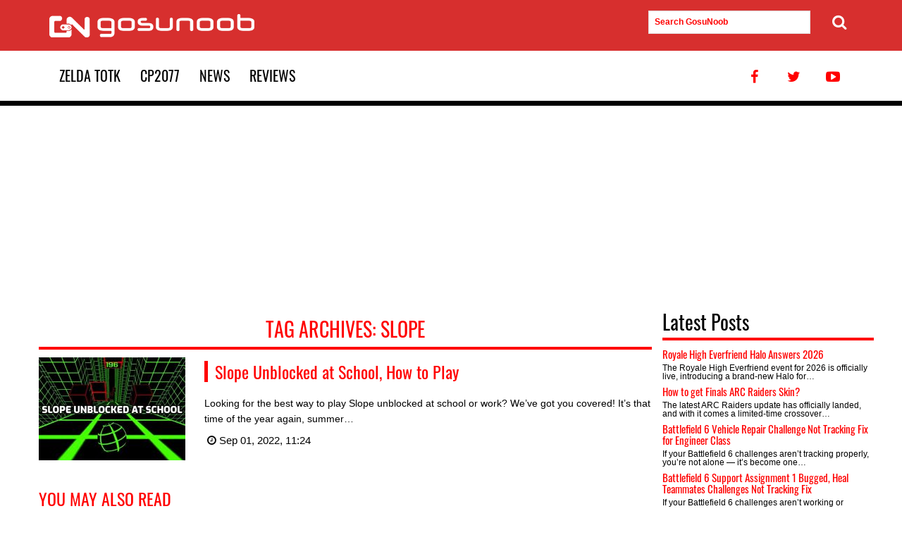

--- FILE ---
content_type: text/html; charset=UTF-8
request_url: https://www.gosunoob.com/tag/slope/
body_size: 10322
content:
<!DOCTYPE html>
<!--[if IE 9]><html class="no-js ie9" lang="en-US"> <![endif]--><html lang="en-US"><head><meta charset="UTF-8" /><meta http-equiv="X-UA-Compatible" content="IE=edge" /><meta name="viewport" content="width=device-width, initial-scale=1" /><link rel="profile" href="http://gmpg.org/xfn/11" /> <script>const deferCallHandler = {
  get: function(jqFirstArg, jqProp) {
    return function(...secondArgs) {
      deferredInlineScripts.push({
        jqFirstArg,
        jqProp,
        secondArgs,
      });
    }
  }
};
const deferredInlineScripts = [];
window.jQuery = function(jqFirstArg) {
  return new Proxy(jqFirstArg, deferCallHandler);
}

document.addEventListener('DOMContentLoaded', function(){
  
  if ('fonts' in document) {
		/*document.fonts.load('1em Open Sans').then(function () {
			document.body.classList.add('open-sans-loaded');
		});*/
		document.fonts.load('1em Oswald').then(function () {
				serge_load_headings_font_class();
		});
		
	}
	// window.jQuery has now been properly assigned to the true jQuery object
  deferredInlineScripts.forEach(({ jqFirstArg, jqProp, secondArgs }) => {
    jQuery(jqFirstArg)[jqProp](...secondArgs);
  });
  });</script> <link rel="apple-touch-icon-precomposed" href="https://cdn.gosu-noob.com/static/img/favicon-150x150.png" /><link rel="icon" href="https://cdn.gosu-noob.com/static/img/favicon-150x150.png" /><meta name='robots' content='index, follow, max-image-preview:large, max-snippet:-1, max-video-preview:-1' /><title>Slope Archives - GosuNoob.com Video Game News &amp; Guides</title><link rel="canonical" href="https://www.gosunoob.com/tag/slope/" /><meta property="og:locale" content="en_US" /><meta property="og:type" content="article" /><meta property="og:title" content="Slope Archives" /><meta property="og:url" content="https://www.gosunoob.com/tag/slope/" /><meta property="og:site_name" content="GosuNoob.com Video Game News &amp; Guides" /><meta property="og:image" content="https://cdn.gosu-noob.com/static/img/1/2017/07/gosunoob-logo-square.jpg" /><meta property="og:image:width" content="520" /><meta property="og:image:height" content="370" /><meta property="og:image:type" content="image/jpeg" /><meta name="twitter:card" content="summary_large_image" /><meta name="twitter:site" content="@gosunoob" /> <script type="application/ld+json" class="yoast-schema-graph">{"@context":"https://schema.org","@graph":[{"@type":"CollectionPage","@id":"https://www.gosunoob.com/tag/slope/","url":"https://www.gosunoob.com/tag/slope/","name":"Slope Archives - GosuNoob.com Video Game News &amp; Guides","isPartOf":{"@id":"https://www.gosunoob.com/#website"},"primaryImageOfPage":{"@id":"https://www.gosunoob.com/tag/slope/#primaryimage"},"image":{"@id":"https://www.gosunoob.com/tag/slope/#primaryimage"},"thumbnailUrl":"https://cdn.gosu-noob.com/static/img/1/2022/09/Slope-Unblocked-at-School-How-to-Play.jpg","breadcrumb":{"@id":"https://www.gosunoob.com/tag/slope/#breadcrumb"},"inLanguage":"en-US"},{"@type":"ImageObject","inLanguage":"en-US","@id":"https://www.gosunoob.com/tag/slope/#primaryimage","url":"https://cdn.gosu-noob.com/static/img/1/2022/09/Slope-Unblocked-at-School-How-to-Play.jpg","contentUrl":"https://cdn.gosu-noob.com/static/img/1/2022/09/Slope-Unblocked-at-School-How-to-Play.jpg","width":1276,"height":705,"caption":"Slope Unblocked at School, How to Play"},{"@type":"BreadcrumbList","@id":"https://www.gosunoob.com/tag/slope/#breadcrumb","itemListElement":[{"@type":"ListItem","position":1,"name":"Home","item":"https://www.gosunoob.com/"},{"@type":"ListItem","position":2,"name":"Slope"}]},{"@type":"WebSite","@id":"https://www.gosunoob.com/#website","url":"https://www.gosunoob.com/","name":"Gosunoob.com - Gaming News, Guides and Reviews","description":"Visual Guides for Gamers","publisher":{"@id":"https://www.gosunoob.com/#organization"},"potentialAction":[{"@type":"SearchAction","target":{"@type":"EntryPoint","urlTemplate":"https://www.gosunoob.com/?s={search_term_string}"},"query-input":{"@type":"PropertyValueSpecification","valueRequired":true,"valueName":"search_term_string"}}],"inLanguage":"en-US"},{"@type":"Organization","@id":"https://www.gosunoob.com/#organization","name":"GosuNoob.com","url":"https://www.gosunoob.com/","logo":{"@type":"ImageObject","inLanguage":"en-US","@id":"https://www.gosunoob.com/#/schema/logo/image/","url":"https://cdn.gosu-noob.com/static/img/1/2017/07/gosunoob-logo-square.jpg","contentUrl":"https://cdn.gosu-noob.com/static/img/1/2017/07/gosunoob-logo-square.jpg","width":520,"height":370,"caption":"GosuNoob.com"},"image":{"@id":"https://www.gosunoob.com/#/schema/logo/image/"},"sameAs":["https://www.facebook.com/gosunoob/","https://x.com/gosunoob","https://www.youtube.com/c/GosuNoob"],"publishingPrinciples":"https://www.gosunoob.com/us/","ownershipFundingInfo":"https://www.gosunoob.com/us/","actionableFeedbackPolicy":"https://www.gosunoob.com/privacy-policy/","correctionsPolicy":"https://www.gosunoob.com/contact-us/","ethicsPolicy":"https://www.gosunoob.com/privacy-policy/","diversityPolicy":"https://www.gosunoob.com/review-policy/"}]}</script> <link rel='dns-prefetch' href='//cdn.gosu-noob.com' /><link rel='dns-prefetch' href='//adservice.google.com' /><link rel='dns-prefetch' href='//www.googletagservices.com' /><link rel='dns-prefetch' href='//securepubads.g.doubleclick.net' /><link rel='dns-prefetch' href='//hb.vntsm.com' /><link rel='dns-prefetch' href='//fonts.googleapis.com' /><link rel='dns-prefetch' href='//mrb.upapi.net' /><link rel='dns-prefetch' href='//bucket1.mm-syringe.com' /><link rel='dns-prefetch' href='//cdn.digitru.st' /><link rel='dns-prefetch' href='//ajax.googleapis.com' /><link rel='dns-prefetch' href='//hb.vntsm.io' /><link rel='preconnect' href='//cdn.gosu-noob.com' /><link rel='preconnect' href='//www.googletagservices.com' /><link rel='preconnect' href='//hb.vntsm.com' /><link rel='preconnect' href='//hb.vntsm.io' /><link rel="alternate" type="application/rss+xml" title="GosuNoob.com Video Game News &amp; Guides &raquo; Feed" href="https://www.gosunoob.com/feed/" /><link rel="alternate" type="application/rss+xml" title="GosuNoob.com Video Game News &amp; Guides &raquo; Slope Tag Feed" href="https://www.gosunoob.com/tag/slope/feed/" /><style id="litespeed-ccss">body{--wp--preset--color--black:#000;--wp--preset--color--cyan-bluish-gray:#abb8c3;--wp--preset--color--white:#fff;--wp--preset--color--pale-pink:#f78da7;--wp--preset--color--vivid-red:#cf2e2e;--wp--preset--color--luminous-vivid-orange:#ff6900;--wp--preset--color--luminous-vivid-amber:#fcb900;--wp--preset--color--light-green-cyan:#7bdcb5;--wp--preset--color--vivid-green-cyan:#00d084;--wp--preset--color--pale-cyan-blue:#8ed1fc;--wp--preset--color--vivid-cyan-blue:#0693e3;--wp--preset--color--vivid-purple:#9b51e0;--wp--preset--gradient--vivid-cyan-blue-to-vivid-purple:linear-gradient(135deg,rgba(6,147,227,1) 0%,#9b51e0 100%);--wp--preset--gradient--light-green-cyan-to-vivid-green-cyan:linear-gradient(135deg,#7adcb4 0%,#00d082 100%);--wp--preset--gradient--luminous-vivid-amber-to-luminous-vivid-orange:linear-gradient(135deg,rgba(252,185,0,1) 0%,rgba(255,105,0,1) 100%);--wp--preset--gradient--luminous-vivid-orange-to-vivid-red:linear-gradient(135deg,rgba(255,105,0,1) 0%,#cf2e2e 100%);--wp--preset--gradient--very-light-gray-to-cyan-bluish-gray:linear-gradient(135deg,#eee 0%,#a9b8c3 100%);--wp--preset--gradient--cool-to-warm-spectrum:linear-gradient(135deg,#4aeadc 0%,#9778d1 20%,#cf2aba 40%,#ee2c82 60%,#fb6962 80%,#fef84c 100%);--wp--preset--gradient--blush-light-purple:linear-gradient(135deg,#ffceec 0%,#9896f0 100%);--wp--preset--gradient--blush-bordeaux:linear-gradient(135deg,#fecda5 0%,#fe2d2d 50%,#6b003e 100%);--wp--preset--gradient--luminous-dusk:linear-gradient(135deg,#ffcb70 0%,#c751c0 50%,#4158d0 100%);--wp--preset--gradient--pale-ocean:linear-gradient(135deg,#fff5cb 0%,#b6e3d4 50%,#33a7b5 100%);--wp--preset--gradient--electric-grass:linear-gradient(135deg,#caf880 0%,#71ce7e 100%);--wp--preset--gradient--midnight:linear-gradient(135deg,#020381 0%,#2874fc 100%);--wp--preset--font-size--small:13px;--wp--preset--font-size--medium:20px;--wp--preset--font-size--large:36px;--wp--preset--font-size--x-large:42px;--wp--preset--spacing--20:.44rem;--wp--preset--spacing--30:.67rem;--wp--preset--spacing--40:1rem;--wp--preset--spacing--50:1.5rem;--wp--preset--spacing--60:2.25rem;--wp--preset--spacing--70:3.38rem;--wp--preset--spacing--80:5.06rem;--wp--preset--shadow--natural:6px 6px 9px rgba(0,0,0,.2);--wp--preset--shadow--deep:12px 12px 50px rgba(0,0,0,.4);--wp--preset--shadow--sharp:6px 6px 0px rgba(0,0,0,.2);--wp--preset--shadow--outlined:6px 6px 0px -3px rgba(255,255,255,1),6px 6px rgba(0,0,0,1);--wp--preset--shadow--crisp:6px 6px 0px rgba(0,0,0,1)}html{font-family:sans-serif;-webkit-text-size-adjust:100%;-ms-text-size-adjust:100%}body{margin:0}article,aside,header,main,nav,section{display:block}a{background-color:transparent}img{border:0}button,input{color:inherit;font:inherit;margin:0}button{overflow:visible}button{text-transform:none}button{-webkit-appearance:button}button::-moz-focus-inner,input::-moz-focus-inner{border:0;padding:0}input{line-height:normal}html{font-family:sans-serif;-ms-text-size-adjust:100%;-webkit-text-size-adjust:100%}body{margin:0}article,aside,header,main,nav,section{display:block}a{background-color:transparent}img{border:0}button,input{color:inherit;font:inherit;margin:0}button{overflow:visible}button{text-transform:none}button{-webkit-appearance:button}button::-moz-focus-inner,input::-moz-focus-inner{border:0;padding:0}input{line-height:normal}*{-webkit-box-sizing:border-box;-moz-box-sizing:border-box;box-sizing:border-box}*:before,*:after{-webkit-box-sizing:border-box;-moz-box-sizing:border-box;box-sizing:border-box}html{font-size:12px}body{font-family:sans-serif;font-size:15px;line-height:1.3;color:#000;background-color:#fff}input,button{font-family:inherit;font-size:inherit;line-height:inherit}a{color:red;text-decoration:none}img{vertical-align:middle}.img-responsive{display:block;max-width:100%;height:auto}h2,h3,h4,.h2,.h5{font-family:Oswald-fallback,sans-serif;font-weight:500;line-height:1.1;color:inherit}h2,.h2,h3{margin-top:22px;margin-bottom:11px}h4,.h5{margin-top:11px;margin-bottom:11px}h2,.h2{font-size:28px}h3{font-size:24px}h4{font-size:24px}.h5{font-size:15px}p{margin:0 0 22px;line-height:24px}.text-center{text-align:center}ul{margin-top:0;margin-bottom:11px;line-height:1.5}ul{list-style-type:none}.container{margin-right:auto;margin-left:auto;padding-left:15px;padding-right:15px}.container:before,.container:after{content:" ";display:table}.container:after{clear:both}@media (min-width:768px){.container{width:750px}}@media (min-width:992px){.container{width:970px}}@media (min-width:1200px){.container{width:1200px}}.row{margin-left:-15px;margin-right:-15px}.row:before,.row:after{content:" ";display:table}.row:after{clear:both}.col-md-3,.col-md-9{position:relative;min-height:1px;padding-left:15px;padding-right:15px}@media (min-width:992px){.col-md-3,.col-md-9{float:left}.col-md-3{width:25%}.col-md-9{width:75%}}.collapse{display:none}.navbar{position:relative;min-height:72px;margin-bottom:22px}@media (min-width:1199px){.navbar{min-height:120px}}.navbar:before,.navbar:after{content:" ";display:table}.navbar:after{clear:both}.navbar-header:before,.navbar-header:after{content:" ";display:table}.navbar-header:after{clear:both}@media (min-width:1200px){.navbar-header{float:left}}.navbar-collapse{overflow-x:visible;padding-right:15px;padding-left:15px;border-top:1px solid transparent;box-shadow:inset 0 1px 0 rgba(255,255,255,.1);-webkit-overflow-scrolling:touch}.navbar-collapse:before,.navbar-collapse:after{content:" ";display:table}.navbar-collapse:after{clear:both}@media (min-width:1200px){.navbar-collapse{width:auto;border-top:0;box-shadow:none}.navbar-collapse.collapse{display:block!important;height:auto!important;padding-bottom:0;overflow:visible!important}}.container>.navbar-collapse{margin-right:-15px;margin-left:-15px}@media (min-width:1200px){.container>.navbar-collapse{margin-right:0;margin-left:0}}.navbar-brand{float:left;padding:36px 15px;font-size:20px;line-height:22px;height:70px}.navbar-toggle{position:relative;float:right;margin-right:15px;padding:9px 10px;margin-top:43px;margin-bottom:43px;background-color:transparent;background-image:none;border:1px solid transparent;border-radius:4px}.navbar-toggle .icon-bar{display:block;width:22px;height:3px;border-radius:1px}.navbar-toggle .icon-bar+.icon-bar{margin-top:4px}@media (min-width:1200px){.navbar-toggle{display:none}}.navbar-nav{margin:24.5px -15px}.navbar-nav>li>a{line-height:22px;font-size:20px;font-family:Oswald,Oswald-fallback,sans-serif;display:inline-block;padding:24px 14px}@media (min-width:1200px){.navbar-nav{float:left;margin:0}.navbar-nav>li{float:left}.navbar-nav>li>a{padding-top:24px;padding-bottom:24px}}@media (min-width:1200px){.navbar-right{float:right!important;margin-right:-15px}}.navbar-default{background-color:#fff;border-color:#eee;margin-bottom:0}@media (min-width:1199px){.navbar-default{border-bottom:7px solid #000}}.navbar-default .navbar-brand{color:#000}.navbar-default .navbar-nav{position:relative}.navbar-default .navbar-nav>li>a{color:#000;position:relative;text-transform:uppercase}.navbar-default .navbar-toggle .icon-bar{background-color:#fff}.navbar-default .navbar-collapse{border-color:#eee}.clearfix:before,.clearfix:after{content:" ";display:table}.clearfix:after{clear:both}.pull-left{float:left!important}@-ms-viewport{width:device-width}.visible-lg-block{display:none!important}@media (min-width:1200px){.visible-lg-block{display:block!important}}.main-content-wrapper{margin-bottom:60px}html{box-sizing:border-box}*,*:before,*:after{box-sizing:inherit}body{background:#fff}img{height:auto;max-width:100%}.social-menu{margin:0;padding:0;display:inline-block}.social-menu li{display:inline-block}.social-menu li a:after{bottom:-7px!important}.thumbnail-img{position:relative}.ads-container{margin-top:10px;margin-bottom:10px}.navbar-header{width:100%;background-color:red;background-color:#d72f2e;position:relative}.navbar-header .search-form{padding-left:15px}.navbar-brand{background:url(/wp-content/themes/serge_gosunoob/img/logo.png) no-repeat 15px 50%;width:310px}.navbar-brand span{padding:0;margin:0;font-size:0;line-height:0;color:transparent;text-indent:-999999px;background-color:transparent}.navbar-nav{padding:0}.navbar-toggle{position:absolute;right:20px;top:20px;margin-top:0}.featured-posts .post-item{float:right;width:24%}.featured-posts .post-title{font-size:15px}.featured-posts .post-title{margin-top:0;padding-left:7px}.search-form ::-webkit-input-placeholder{color:red;font-weight:700}.search-form :-moz-placeholder{color:red;font-weight:700}.search-form ::-moz-placeholder{color:red;font-weight:700}.search-form :-ms-input-placeholder{color:red;font-weight:700}.search-form input{width:90%}.search-form button[type=submit]{position:absolute;right:-16px;padding-right:0;border:none}.search-form button[type=submit] i{font-size:22px}@media (max-width:1199px){#primary-menu.xmain-navigation li{width:49%;text-align:center;display:inline-block}.navbar-default .social-menu{display:none}}button{background:red;background:#d72f2e;color:#fff;font-size:12px;font-size:.75rem;line-height:1;padding:.6em 1em .4em}input[type=text]{color:#666;border:1px solid #e2e2e2;border-radius:0;padding:8px;font-size:12px}a{color:red}a:visited{color:red}.navbar-default .social-menu li{float:left}.navbar-default .social-menu li a{color:red}.sidebar{padding-top:30px;padding-bottom:30px;padding-left:0;padding-right:0}.widget ul{padding-left:0}.widget{margin:0 0 1.5em}.widget_latest_posts .entry-title{margin-top:0;margin-bottom:6px}.widget_latest_posts .entry-summary{font-size:12px;line-height:12px;margin-bottom:5px;margin-top:0}.widget_latest_posts .entry-summary p{line-height:12px;margin-bottom:10px}.widget_recent_comments .comment-author-link{color:#7e7e7e}.widget_recent_comments .recentcomments{font-size:14px}.post-entry{margin-bottom:60px}.entry-summary{margin:14px 0 0}.entry-title{color:red;margin-bottom:9px;margin-top:12px}.section-title{color:red;border-bottom:4px solid red;padding-bottom:10px}.entry-summary,.excerpt{font-size:12px;line-height:14px}.entry-summary p,.excerpt p{line-height:14px}.post-item{position:relative;overflow:hidden}.post-item .tag{font-size:10px;color:#fff;padding:1px 6px;background-color:#01c181;vertical-align:top}.post-item .tag a{vertical-align:top;text-transform:uppercase;color:#fff}.post-item .headings{position:absolute;bottom:0}.overlay{position:absolute;top:0;bottom:0;left:0;right:0;padding:10px;background:-moz-linear-gradient(top,rgba(0,0,0,0) 50%,rgba(0,0,0,.6) 67%,rgba(0,0,0,1) 100%);background:-webkit-linear-gradient(top,rgba(0,0,0,0) 50%,rgba(0,0,0,.6) 67%,rgba(0,0,0,1) 100%);background:linear-gradient(to bottom,rgba(0,0,0,0) 50%,rgba(0,0,0,.6) 67%,rgba(0,0,0,1) 100%)}.overlay a{color:#fff}.overlay .post-title{font-size:16px}.latest-guides-title{padding-top:10px;text-transform:uppercase}@media (min-width:768px){.archive-list .post-item{margin-bottom:30px}}.archive-list .entry-summary{font-size:14px}.archive-list .entry-summary p{margin-bottom:10px;line-height:22px}.archive-list .entry-meta{display:inline}.archive-list .entry-meta a{color:#000;font-size:14px}.archive-list .entry-meta .posted-on{padding-right:20px}.archive-list .entry-title{line-height:40px;position:relative;padding-left:15px;margin-top:0}.archive-list .entry-title:after{position:absolute;content:"";left:0;top:5px;width:5px;height:30px;background-color:red}.archive-list .thumbnail-img{margin-bottom:30px}@media (min-width:768px){.archive-list .thumbnail-img{width:26%;padding-right:15px;margin-bottom:0}}button::-moz-focus-inner{padding:0;border:0}[class^=icon-]:before{font-family:"theme-icons";font-style:normal;font-weight:400;speak:none;display:inline-block;text-decoration:inherit;width:1em;margin-right:.2em;text-align:center;font-variant:normal;text-transform:none;line-height:1em;margin-left:.2em;-webkit-font-smoothing:antialiased;-moz-osx-font-smoothing:grayscale}.icon-clock:before{content:'\e800'}.icon-chat:before{content:'\e802'}.icon-search:before{content:'\e804'}.icon-twitter:before{content:'\f099'}.icon-facebook:before{content:'\f09a'}.icon-youtube-play:before{content:'\f16a'}.archive-list .post-item .entry-header .entry-title{font-size:24px}.archive-list .thumbnail-img img{max-width:100%}.serge-archive-list-right{float:right!important;width:73%}.main-content-wrapper{background-color:#fff}.widget_latest_posts .entry-summary p{margin-bottom:0}.sidebar{padding-top:0}.widget_latest_posts .widgettitle{border-bottom:4px solid red;padding-bottom:7px}.widget_latest_posts section{margin-bottom:7px}.clearfix:before,.clearfix:after{content:" ";display:table}.clearfix:after{clear:both}.clearfix{*zoom:1}.recentcomments a{display:inline!important;padding:0!important;margin:0!important}.main-content-wrapper{background-color:#fff}.widget_latest_posts .entry-summary p{margin-bottom:0}.sidebar{padding-top:0}.widget_latest_posts .widgettitle{border-bottom:4px solid red;padding-bottom:7px}.widget_latest_posts section{margin-bottom:7px}@font-face {
    font-family: "Oswald-fallback";
    size-adjust: 81.65000000000005%;
    ascent-override: 160%;
    src: local("Arial");
}
.aligncenter{
    clear:both;
    display:block;
    margin-left:auto;
    margin-right:auto
}</style><link rel="preload" data-asynced="1" data-optimized="2" as="style" onload="this.onload=null;this.rel='stylesheet'" href="https://www.gosunoob.com/wp-content/litespeed/css/0cbc93e9a0a5d8cf1f2f48908caf8433.css?ver=ffab8" /><script src="[data-uri]" defer></script> <meta name="generator" content="webp-uploads 2.6.1"> <script>var serge_is_desktop=false;
var serge_is_mobile=false;
if(window.matchMedia != "undefined" || window.msMatchMedia != "undefined")
{
    serge_is_desktop=window.matchMedia("screen and (min-width: 720px)").matches;
    serge_is_mobile=window.matchMedia("screen and (min-width: 320px)").matches && window.matchMedia("(max-width: 730px)").matches;
    if(!serge_is_desktop && !serge_is_mobile)
    {
        serge_is_mobile = true; // for screensize smaller than 320 - maybe should just disable ads here
    }
}
else if(window.matchMedia == "undefined" && window.msMatchMedia == "undefined")
{
    if(window.screen.width >= 720)
    {
        serge_is_desktop=true;
    }
    else if(window.screen.width >= 320 && window.screen.width <=730)
    {
        serge_is_mobile=true;
    }
    else
    {
        serge_is_mobile=true; // for screensize smaller than 320 - maybe should just disable ads here
    }
}

var serge_display_ads=true;
if(window.top.location.host != window.self.location.host) //provera da li smo u iframeu
{
    serge_display_ads=false;
}
function serge_load_headings_font_class()
{
	document.querySelectorAll('h1, h2, h3, h4, h5, h6').forEach(function(el, i){
		if(!el.classList.contains('oswald-loaded')) { el.classList.add('oswald-loaded'); }
	});            
}</script>  <script async src="https://www.googletagmanager.com/gtag/js?id=G-XRF80X2BNZ"></script> <script>window.dataLayer = window.dataLayer || [];
	  function gtag(){dataLayer.push(arguments);}
	  gtag('js', new Date());
		  gtag('config', 'G-XRF80X2BNZ');</script> <script src="https://hb.vntsm.com/v4/live/vms/sites/gosunoob.com/index.js" defer data-deferred="1"></script> </head><body class="archive tag tag-slope tag-59681 wp-theme-serge_gosunoob group-blog hfeed"><!--[if lte IE 8]><div style=clear:both;text-align:center;position:fixed;bottom:0;left:50%;margin-left:-490px;z-index:16180339887;><a
href="http://windows.microsoft.com/en-US/internet-explorer/products/ie/home?ocid=ie6_countdown_bannercode"><img
src=https://s3-eu-west-1.amazonaws.com/nb-processwire/update-browser.jpg border=0 height=50 width=980
alt="You are using an outdated browser. For a faster, safer browsing experience, upgrade for free today."></a></div>
<![endif]--><div id="preloader-wrapper"></div><div id="site-wrapper"><section class="header-site clearfix"><nav class="navbar navbar-default"><div class="navbar-header"><div class="container"><div class="row"><div class="col-md-3">
<a class="navbar-brand" href="https://www.gosunoob.com">
<span>GosuNoob.com Video Game News &amp; Guides</span>
</a></div><div class="col-md-3 visible-lg-block" style="float: right; margin-right: 50px; margin-top: 15px;"><form role="search" method="get" class="search-form visible-lg-block" action="https://www.gosunoob.com/">
<input type="text" name="s" value="" placeholder="Search GosuNoob" id="serge-search-input-text">
<button type="submit"><i class="icon-search"></i></button></form></div></div></div><button type="button" class="navbar-toggle collapsed" data-toggle="collapse" data-target="#navbar-collapse" aria-expanded="false">
<span class="icon-bar"></span>
<span class="icon-bar"></span>
<span class="icon-bar"></span>
</button></div><div class="container"><div class="collapse navbar-collapse" id="navbar-collapse"><ul id="primary-menu" class="nav navbar-nav xmain-navigation"><li id="menu-item-256345" class="menu-item menu-item-type-taxonomy menu-item-object-category menu-item-256345"><a href="https://www.gosunoob.com/zelda-tears-of-the-kindom/">Zelda TotK</a></li><li id="menu-item-171159" class="menu-item menu-item-type-taxonomy menu-item-object-category menu-item-171159"><a href="https://www.gosunoob.com/cyberpunk-2077/" title="Cyberpunk 2077">CP2077</a></li><li id="menu-item-97373" class="menu-item menu-item-type-taxonomy menu-item-object-category menu-item-97373"><a href="https://www.gosunoob.com/news/">News</a></li><li id="menu-item-163858" class="menu-item menu-item-type-taxonomy menu-item-object-category menu-item-163858"><a href="https://www.gosunoob.com/reviews/">Reviews</a></li></ul><ul class="nav navbar-nav navbar-right social-menu"><li><a href="https://www.facebook.com/gosunoob/" title="Facebook Profile page" class="hvr-float"><i class="icon-facebook"></i></a></li><li><a href="https://twitter.com/gosunoob" title="Twitter Profile" class="hvr-float"><i class="icon-twitter"></i></a></li><li><a href="https://www.youtube.com/c/GosuNoob" title="Youtube Channel" class="hvr-float"><i class="icon-youtube-play"></i></a></li></ul></div></div></nav></section><div id="wrapper-content" class="wrapper-content"><div id="reklama" class="ads-container container" role="banner"><div style="width: 970px; height: 250px; position: relative; margin: 0 auto; display: flex; align-items: center; justify-content: center;"><div id="slot-desktop_takeover"></div></div></div><div class="container main-content-wrapper"><div class="row"><main class="col-md-9 post-entry "><h4 class="section-title text-center h2 latest-guides-title">
Tag Archives: <span>Slope</span></h4><div class="archive-list"><article class="post-item"><div class="pull-left thumbnail-img">
<img width="208" height="146" src="https://cdn.gosu-noob.com/static/img/1/2022/09/Slope-Unblocked-at-School-How-to-Play-208x146.jpg" class="attachment-gosunoob-archive-small-thumbs size-gosunoob-archive-small-thumbs wp-post-image" alt="Slope Unblocked at School, How to Play" decoding="async" /></div><div class="serge-archive-list-right"><header class="entry-header"><h2 class="entry-title">
<a href="https://www.gosunoob.com/guides/slope-unblocked-at-school-how-to-play/" title="Slope Unblocked at School, How to Play">Slope Unblocked at School, How to Play</a></h2></header><div class="entry-summary"><p>Looking for the best way to play Slope unblocked at school or work? We&#8217;ve got you covered! It&#8217;s that time of the year again, summer&#8230;</p></div><div class="entry-meta">
<span class="posted-on"><i class="icon-clock"></i><time datetime="2022-09-01T11:24:31+02:00">Sep 01, 2022, 11:24</time></span></div></div></article></div><div class="post-navigation clearfix post-box"><h4 class="section-title">YOU MAY ALSO READ</h4><div class="previous-post post-nav-item">
<a href="https://www.gosunoob.com/pokemon-go/cosmic-companion-special-research-tasks-rewards/" rel="prev"><img width="370" height="90" src="https://cdn.gosu-noob.com/static/img/1/2022/09/Pokemon-GO-Cosmic-Companion-Special-Research-Tasks-Rewards-370x90.jpg" class="attachment-gosunoob-more-content-thumb size-gosunoob-more-content-thumb wp-post-image" alt="Pokemon GO Cosmic Companion Special Research Tasks &amp; Rewards" decoding="async" loading="lazy" /><span class="label">PREVIOUS POST</span><span>Pokemon GO Cosmic Companion Special Research Tasks &#038; Rewards</span></a></div><div class="next-post post-nav-item">
<a href="https://www.gosunoob.com/pokemon-go/shiny-deoxys/" rel="next"><img width="370" height="90" src="https://cdn.gosu-noob.com/static/img/1/2022/09/shiny-deoxys-in-pokemon-go-2022-370x90.jpg" class="attachment-gosunoob-more-content-thumb size-gosunoob-more-content-thumb wp-post-image" alt="shiny deoxys in pokemon go 2022" decoding="async" loading="lazy" /><span class="label">NEXT POST</span><span>Shiny Deoxys in Pokemon GO 2022</span></a></div></div></main><aside class="sidebar col-md-3 "><div class="widget widget_latest_posts"><h2 class="widgettitle">Latest Posts</h2><section><h3 class="entry-title h5">
<a href="https://www.gosunoob.com/guides/royale-high-everfriend-halo-answers-2026/" title="Royale High Everfriend Halo Answers 2026">Royale High Everfriend Halo Answers 2026</a></h3><div class="entry-summary excerpt"><p>The Royale High Everfriend event for 2026 is officially live, introducing a brand-new Halo for&#8230;</p></div></section><section><h3 class="entry-title h5">
<a href="https://www.gosunoob.com/guides/how-to-get-finals-arc-raiders-skin/" title="How to get Finals ARC Raiders Skin?">How to get Finals ARC Raiders Skin?</a></h3><div class="entry-summary excerpt"><p>The latest ARC Raiders update has officially landed, and with it comes a limited-time crossover&#8230;</p></div></section><section><h3 class="entry-title h5">
<a href="https://www.gosunoob.com/guides/battlefield-6-vehicle-repair-challenge-not-tracking-engineer-assignments-bug-fix/" title="Battlefield 6 Vehicle Repair Challenge Not Tracking Fix for Engineer Class">Battlefield 6 Vehicle Repair Challenge Not Tracking Fix for Engineer Class</a></h3><div class="entry-summary excerpt"><p>If your Battlefield 6 challenges aren&#8217;t tracking properly, you&#8217;re not alone — it&#8217;s become one&#8230;</p></div></section><section><h3 class="entry-title h5">
<a href="https://www.gosunoob.com/guides/battlefield-6-support-assignment-1-bugged-heal-teammates-challenges-not-tracking-fix/" title="Battlefield 6 Support Assignment 1 Bugged, Heal Teammates Challenges Not Tracking Fix">Battlefield 6 Support Assignment 1 Bugged, Heal Teammates Challenges Not Tracking Fix</a></h3><div class="entry-summary excerpt"><p>If your Battlefield 6 challenges aren&#8217;t working or tracking properly, you&#8217;re definitely not alone. Since&#8230;</p></div></section></div><div class="ads-container" role="banner"><div style="width: 300px; height: 600px; position: relative;display: flex; align-items: center; justify-content: center;"><div id="slot-double-mpu-2"></div></div></div><div class="widget widget_recent_comments"><h2 class="widgettitle">Recent Comments</h2><ul id="recentcomments"><li class="recentcomments"><span class="comment-author-link">Gosu No0b</span> on <a href="https://www.gosunoob.com/guides/royale-high-everfriend-halo-answers-2026/comment-page-1/#comment-531289">Royale High Everfriend Halo Answers 2026</a></li><li class="recentcomments"><span class="comment-author-link">Gosu No0b</span> on <a href="https://www.gosunoob.com/guides/royale-high-everfriend-halo-answers-2026/comment-page-1/#comment-531288">Royale High Everfriend Halo Answers 2026</a></li><li class="recentcomments"><span class="comment-author-link">Gosu No0b</span> on <a href="https://www.gosunoob.com/guides/royale-high-everfriend-halo-answers-2026/comment-page-1/#comment-531287">Royale High Everfriend Halo Answers 2026</a></li><li class="recentcomments"><span class="comment-author-link">Gosu No0b</span> on <a href="https://www.gosunoob.com/guides/royale-high-everfriend-halo-answers-2026/comment-page-1/#comment-531286">Royale High Everfriend Halo Answers 2026</a></li><li class="recentcomments"><span class="comment-author-link">Gosu No0b</span> on <a href="https://www.gosunoob.com/guides/royale-high-everfriend-halo-answers-2026/comment-page-1/#comment-531285">Royale High Everfriend Halo Answers 2026</a></li></ul></div><div id="scroller-anchor" style="height: 0px;"></div><div class="ads-container" role="banner"><div id="scroller"><div style="width: 300px; height: 600px; position: relative;display: flex; align-items: center; justify-content: center;"><div id="slot-double-mpu-1"></div></div></div></div></aside></div></div></div><footer id="footer"><div class="container"><div class="text-center social-menu-container"><ul class="social-menu"><li><a href="https://twitter.com/gosunoob" title="Twitter Profile" class="hvr-float"><i class="icon-twitter"></i></a></li><li><a href="https://www.facebook.com/gosunoob/" title="Facebook Profile page" class="hvr-float"><i class="icon-facebook-squared"></i></a></li><li><a href="https://www.youtube.com/c/GosuNoob" title="Youtube Channel" class="hvr-float"><i class="icon-youtube-play"></i></a></li></ul></div><div class="text-center social-menu-container"><a href="https://www.opencritic.com" target="_blank" aria-label="Visit Opencritic"><img src="https://cdn.gosu-noob.com/static/img/logo_nobackground_white-110x60.png" style="height:60px; width:110px;" alt="Opencritic logo" loading="lazy" decoding="async" /></a></div><div class="row"><div class="col-md-9"><div class="sidebar clearfix"><div id="text-3" class="widget widget_text"><div class="textwidget"><p>GosuNoob.com Copyright &copy; 2012-2026 All Rights Reserved.</p><p>All content, including text, images and other media, provided on this site are owned by GNUB D.O.O. or affiliated Trademarks and protected by international copyright laws unless otherwise noted. The gosunoob.com content may not be used, reproduced or copied without the prior express written consent of gosunoob.com</p></div></div></div></div><div class="col-md-3"><div class="sidebar clearfix"></div></div></div></div><div id="subfooter"><div class="subfooter-menu"><ul><li class="page_item page-item-26794"><a href="https://www.gosunoob.com/us/">About Us</a></li><li class="page_item page-item-18370"><a href="https://www.gosunoob.com/contact-us/">Contact Us</a></li><li class="page_item page-item-20475"><a href="https://www.gosunoob.com/privacy-policy/">Privacy Policy</a></li><li class="page_item page-item-153069"><a href="https://www.gosunoob.com/review-policy/">Review Policy</a></li></ul></div></div></footer></div>
 <script type="speculationrules">{"prefetch":[{"source":"document","where":{"and":[{"href_matches":"/*"},{"not":{"href_matches":["/wp-*.php","/wp-admin/*","/static/img/1/*","/wp-content/*","/wp-content/plugins/*","/wp-content/themes/serge_gosunoob/*","/*\\?(.+)"]}},{"not":{"selector_matches":"a[rel~=\"nofollow\"]"}},{"not":{"selector_matches":".no-prefetch, .no-prefetch a"}}]},"eagerness":"conservative"}]}</script> <script data-optimized="1" src="https://www.gosunoob.com/wp-content/litespeed/js/585fbacce27ac481dc49526b6e427242.js?ver=ffab8" defer></script></body></html>
<!-- Page optimized by LiteSpeed Cache @2026-01-13 15:09:00 -->

<!-- Page cached by LiteSpeed Cache 7.7 on 2026-01-13 15:09:00 -->
<!-- QUIC.cloud CCSS loaded ✅ /ccss/e22c642e8efc09b5d440d426499d6626.css -->

--- FILE ---
content_type: text/javascript
request_url: https://hb.vntsm.com/v4/live/vms/sites/gosunoob.com/index.js
body_size: 18352
content:
(()=>{"use strict";var e,a,t,r,s={34:(e,a,t)=>{var r=t(4901);e.exports=function(e){return"object"==typeof e?null!==e:r(e)}},283:(e,a,t)=>{var r=t(9504),s=t(9039),n=t(4901),o=t(9297),i=t(3724),l=t(350).CONFIGURABLE,d=t(3706),u=t(1181),p=u.enforce,m=u.get,c=String,f=Object.defineProperty,M=r("".slice),b=r("".replace),g=r([].join),I=i&&!s(function(){return 8!==f(function(){},"length",{value:8}).length}),A=String(String).split("String"),v=e.exports=function(e,a,t){"Symbol("===M(c(a),0,7)&&(a="["+b(c(a),/^Symbol\(([^)]*)\).*$/,"$1")+"]"),t&&t.getter&&(a="get "+a),t&&t.setter&&(a="set "+a),(!o(e,"name")||l&&e.name!==a)&&(i?f(e,"name",{value:a,configurable:!0}):e.name=a),I&&t&&o(t,"arity")&&e.length!==t.arity&&f(e,"length",{value:t.arity});try{t&&o(t,"constructor")&&t.constructor?i&&f(e,"prototype",{writable:!1}):e.prototype&&(e.prototype=void 0)}catch(e){}var r=p(e);return o(r,"source")||(r.source=g(A,"string"==typeof a?a:"")),e};Function.prototype.toString=v(function(){return n(this)&&m(this).source||d(this)},"toString")},350:(e,a,t)=>{var r=t(3724),s=t(9297),n=Function.prototype,o=r&&Object.getOwnPropertyDescriptor,i=s(n,"name"),l=i&&"something"===function(){}.name,d=i&&(!r||r&&o(n,"name").configurable);e.exports={EXISTS:i,PROPER:l,CONFIGURABLE:d}},397:(e,a,t)=>{var r=t(7751);e.exports=r("document","documentElement")},421:e=>{e.exports={}},616:(e,a,t)=>{var r=t(9039);e.exports=!r(function(){var e=function(){}.bind();return"function"!=typeof e||e.hasOwnProperty("prototype")})},687:(e,a,t)=>{var r=t(4913).f,s=t(9297),n=t(8227)("toStringTag");e.exports=function(e,a,t){e&&!t&&(e=e.prototype),e&&!s(e,n)&&r(e,n,{configurable:!0,value:a})}},741:e=>{var a=Math.ceil,t=Math.floor;e.exports=Math.trunc||function(e){var r=+e;return(r>0?t:a)(r)}},757:(e,a,t)=>{var r=t(7751),s=t(4901),n=t(1625),o=t(7040),i=Object;e.exports=o?function(e){return"symbol"==typeof e}:function(e){var a=r("Symbol");return s(a)&&n(a.prototype,i(e))}},1072:(e,a,t)=>{var r=t(1828),s=t(8727);e.exports=Object.keys||function(e){return r(e,s)}},1088:(e,a,t)=>{var r=t(6518),s=t(9565),n=t(6395),o=t(350),i=t(4901),l=t(3994),d=t(2787),u=t(2967),p=t(687),m=t(6699),c=t(6840),f=t(8227),M=t(6269),b=t(7657),g=o.PROPER,I=o.CONFIGURABLE,A=b.IteratorPrototype,v=b.BUGGY_SAFARI_ITERATORS,S=f("iterator"),B="keys",C="values",T="entries",G=function(){return this};e.exports=function(e,a,t,o,f,b,h){l(t,a,o);var y,R,P,E=function(e){if(e===f&&k)return k;if(!v&&e&&e in N)return N[e];switch(e){case B:case C:case T:return function(){return new t(this,e)}}return function(){return new t(this)}},_=a+" Iterator",x=!1,N=e.prototype,L=N[S]||N["@@iterator"]||f&&N[f],k=!v&&L||E(f),V="Array"===a&&N.entries||L;if(V&&(y=d(V.call(new e)))!==Object.prototype&&y.next&&(n||d(y)===A||(u?u(y,A):i(y[S])||c(y,S,G)),p(y,_,!0,!0),n&&(M[_]=G)),g&&f===C&&L&&L.name!==C&&(!n&&I?m(N,"name",C):(x=!0,k=function(){return s(L,this)})),f)if(R={values:E(C),keys:b?k:E(B),entries:E(T)},h)for(P in R)(v||x||!(P in N))&&c(N,P,R[P]);else r({target:a,proto:!0,forced:v||x},R);return n&&!h||N[S]===k||c(N,S,k,{name:f}),M[a]=k,R}},1181:(e,a,t)=>{var r,s,n,o=t(8622),i=t(4576),l=t(34),d=t(6699),u=t(9297),p=t(7629),m=t(6119),c=t(421),f="Object already initialized",M=i.TypeError,b=i.WeakMap;if(o||p.state){var g=p.state||(p.state=new b);g.get=g.get,g.has=g.has,g.set=g.set,r=function(e,a){if(g.has(e))throw new M(f);return a.facade=e,g.set(e,a),a},s=function(e){return g.get(e)||{}},n=function(e){return g.has(e)}}else{var I=m("state");c[I]=!0,r=function(e,a){if(u(e,I))throw new M(f);return a.facade=e,d(e,I,a),a},s=function(e){return u(e,I)?e[I]:{}},n=function(e){return u(e,I)}}e.exports={set:r,get:s,has:n,enforce:function(e){return n(e)?s(e):r(e,{})},getterFor:function(e){return function(a){var t;if(!l(a)||(t=s(a)).type!==e)throw new M("Incompatible receiver, "+e+" required");return t}}}},1291:(e,a,t)=>{var r=t(741);e.exports=function(e){var a=+e;return a!=a||0===a?0:r(a)}},1625:(e,a,t)=>{var r=t(9504);e.exports=r({}.isPrototypeOf)},1828:(e,a,t)=>{var r=t(9504),s=t(9297),n=t(5397),o=t(9617).indexOf,i=t(421),l=r([].push);e.exports=function(e,a){var t,r=n(e),d=0,u=[];for(t in r)!s(i,t)&&s(r,t)&&l(u,t);for(;a.length>d;)s(r,t=a[d++])&&(~o(u,t)||l(u,t));return u}},2195:(e,a,t)=>{var r=t(9504),s=r({}.toString),n=r("".slice);e.exports=function(e){return n(s(e),8,-1)}},2211:(e,a,t)=>{var r=t(9039);e.exports=!r(function(){function e(){}return e.prototype.constructor=null,Object.getPrototypeOf(new e)!==e.prototype})},2360:(e,a,t)=>{var r,s=t(8551),n=t(6801),o=t(8727),i=t(421),l=t(397),d=t(4055),u=t(6119),p="prototype",m="script",c=u("IE_PROTO"),f=function(){},M=function(e){return"<"+m+">"+e+"</"+m+">"},b=function(e){e.write(M("")),e.close();var a=e.parentWindow.Object;return e=null,a},g=function(){try{r=new ActiveXObject("htmlfile")}catch(e){}var e,a,t;g="undefined"!=typeof document?document.domain&&r?b(r):(a=d("iframe"),t="java"+m+":",a.style.display="none",l.appendChild(a),a.src=String(t),(e=a.contentWindow.document).open(),e.write(M("document.F=Object")),e.close(),e.F):b(r);for(var s=o.length;s--;)delete g[p][o[s]];return g()};i[c]=!0,e.exports=Object.create||function(e,a){var t;return null!==e?(f[p]=s(e),t=new f,f[p]=null,t[c]=e):t=g(),void 0===a?t:n.f(t,a)}},2529:e=>{e.exports=function(e,a){return{value:e,done:a}}},2777:(e,a,t)=>{var r=t(9565),s=t(34),n=t(757),o=t(5966),i=t(4270),l=t(8227),d=TypeError,u=l("toPrimitive");e.exports=function(e,a){if(!s(e)||n(e))return e;var t,l=o(e,u);if(l){if(void 0===a&&(a="default"),t=r(l,e,a),!s(t)||n(t))return t;throw new d("Can't convert object to primitive value")}return void 0===a&&(a="number"),i(e,a)}},2787:(e,a,t)=>{var r=t(9297),s=t(4901),n=t(8981),o=t(6119),i=t(2211),l=o("IE_PROTO"),d=Object,u=d.prototype;e.exports=i?d.getPrototypeOf:function(e){var a=n(e);if(r(a,l))return a[l];var t=a.constructor;return s(t)&&a instanceof t?t.prototype:a instanceof d?u:null}},2796:(e,a,t)=>{var r=t(9039),s=t(4901),n=/#|\.prototype\./,o=function(e,a){var t=l[i(e)];return t===u||t!==d&&(s(a)?r(a):!!a)},i=o.normalize=function(e){return String(e).replace(n,".").toLowerCase()},l=o.data={},d=o.NATIVE="N",u=o.POLYFILL="P";e.exports=o},2839:(e,a,t)=>{var r=t(4576).navigator,s=r&&r.userAgent;e.exports=s?String(s):""},2953:(e,a,t)=>{var r=t(4576),s=t(7400),n=t(9296),o=t(3792),i=t(6699),l=t(687),d=t(8227)("iterator"),u=o.values,p=function(e,a){if(e){if(e[d]!==u)try{i(e,d,u)}catch(a){e[d]=u}if(l(e,a,!0),s[a])for(var t in o)if(e[t]!==o[t])try{i(e,t,o[t])}catch(a){e[t]=o[t]}}};for(var m in s)p(r[m]&&r[m].prototype,m);p(n,"DOMTokenList")},2967:(e,a,t)=>{var r=t(6706),s=t(34),n=t(7750),o=t(3506);e.exports=Object.setPrototypeOf||("__proto__"in{}?function(){var e,a=!1,t={};try{(e=r(Object.prototype,"__proto__","set"))(t,[]),a=t instanceof Array}catch(e){}return function(t,r){return n(t),o(r),s(t)?(a?e(t,r):t.__proto__=r,t):t}}():void 0)},3392:(e,a,t)=>{var r=t(9504),s=0,n=Math.random(),o=r(1.1.toString);e.exports=function(e){return"Symbol("+(void 0===e?"":e)+")_"+o(++s+n,36)}},3506:(e,a,t)=>{var r=t(3925),s=String,n=TypeError;e.exports=function(e){if(r(e))return e;throw new n("Can't set "+s(e)+" as a prototype")}},3706:(e,a,t)=>{var r=t(9504),s=t(4901),n=t(7629),o=r(Function.toString);s(n.inspectSource)||(n.inspectSource=function(e){return o(e)}),e.exports=n.inspectSource},3717:(e,a)=>{a.f=Object.getOwnPropertySymbols},3724:(e,a,t)=>{var r=t(9039);e.exports=!r(function(){return 7!==Object.defineProperty({},1,{get:function(){return 7}})[1]})},3792:(e,a,t)=>{var r=t(5397),s=t(6469),n=t(6269),o=t(1181),i=t(4913).f,l=t(1088),d=t(2529),u=t(6395),p=t(3724),m="Array Iterator",c=o.set,f=o.getterFor(m);e.exports=l(Array,"Array",function(e,a){c(this,{type:m,target:r(e),index:0,kind:a})},function(){var e=f(this),a=e.target,t=e.index++;if(!a||t>=a.length)return e.target=null,d(void 0,!0);switch(e.kind){case"keys":return d(t,!1);case"values":return d(a[t],!1)}return d([t,a[t]],!1)},"values");var M=n.Arguments=n.Array;if(s("keys"),s("values"),s("entries"),!u&&p&&"values"!==M.name)try{i(M,"name",{value:"values"})}catch(e){}},3925:(e,a,t)=>{var r=t(34);e.exports=function(e){return r(e)||null===e}},3994:(e,a,t)=>{var r=t(7657).IteratorPrototype,s=t(2360),n=t(6980),o=t(687),i=t(6269),l=function(){return this};e.exports=function(e,a,t,d){var u=a+" Iterator";return e.prototype=s(r,{next:n(+!d,t)}),o(e,u,!1,!0),i[u]=l,e}},4055:(e,a,t)=>{var r=t(4576),s=t(34),n=r.document,o=s(n)&&s(n.createElement);e.exports=function(e){return o?n.createElement(e):{}}},4117:e=>{e.exports=function(e){return null==e}},4270:(e,a,t)=>{var r=t(9565),s=t(4901),n=t(34),o=TypeError;e.exports=function(e,a){var t,i;if("string"===a&&s(t=e.toString)&&!n(i=r(t,e)))return i;if(s(t=e.valueOf)&&!n(i=r(t,e)))return i;if("string"!==a&&s(t=e.toString)&&!n(i=r(t,e)))return i;throw new o("Can't convert object to primitive value")}},4495:(e,a,t)=>{var r=t(9519),s=t(9039),n=t(4576).String;e.exports=!!Object.getOwnPropertySymbols&&!s(function(){var e=Symbol("symbol detection");return!n(e)||!(Object(e)instanceof Symbol)||!Symbol.sham&&r&&r<41})},4576:function(e,a,t){var r=function(e){return e&&e.Math===Math&&e};e.exports=r("object"==typeof globalThis&&globalThis)||r("object"==typeof window&&window)||r("object"==typeof self&&self)||r("object"==typeof t.g&&t.g)||r("object"==typeof this&&this)||function(){return this}()||Function("return this")()},4901:e=>{var a="object"==typeof document&&document.all;e.exports=void 0===a&&void 0!==a?function(e){return"function"==typeof e||e===a}:function(e){return"function"==typeof e}},4913:(e,a,t)=>{var r=t(3724),s=t(5917),n=t(8686),o=t(8551),i=t(6969),l=TypeError,d=Object.defineProperty,u=Object.getOwnPropertyDescriptor,p="enumerable",m="configurable",c="writable";a.f=r?n?function(e,a,t){if(o(e),a=i(a),o(t),"function"==typeof e&&"prototype"===a&&"value"in t&&c in t&&!t[c]){var r=u(e,a);r&&r[c]&&(e[a]=t.value,t={configurable:m in t?t[m]:r[m],enumerable:p in t?t[p]:r[p],writable:!1})}return d(e,a,t)}:d:function(e,a,t){if(o(e),a=i(a),o(t),s)try{return d(e,a,t)}catch(e){}if("get"in t||"set"in t)throw new l("Accessors not supported");return"value"in t&&(e[a]=t.value),e}},5031:(e,a,t)=>{var r=t(7751),s=t(9504),n=t(8480),o=t(3717),i=t(8551),l=s([].concat);e.exports=r("Reflect","ownKeys")||function(e){var a=n.f(i(e)),t=o.f;return t?l(a,t(e)):a}},5397:(e,a,t)=>{var r=t(7055),s=t(7750);e.exports=function(e){return r(s(e))}},5610:(e,a,t)=>{var r=t(1291),s=Math.max,n=Math.min;e.exports=function(e,a){var t=r(e);return t<0?s(t+a,0):n(t,a)}},5745:(e,a,t)=>{var r=t(7629);e.exports=function(e,a){return r[e]||(r[e]=a||{})}},5917:(e,a,t)=>{var r=t(3724),s=t(9039),n=t(4055);e.exports=!r&&!s(function(){return 7!==Object.defineProperty(n("div"),"a",{get:function(){return 7}}).a})},5966:(e,a,t)=>{var r=t(9306),s=t(4117);e.exports=function(e,a){var t=e[a];return s(t)?void 0:r(t)}},6119:(e,a,t)=>{var r=t(5745),s=t(3392),n=r("keys");e.exports=function(e){return n[e]||(n[e]=s(e))}},6198:(e,a,t)=>{var r=t(8014);e.exports=function(e){return r(e.length)}},6269:e=>{e.exports={}},6395:e=>{e.exports=!1},6469:(e,a,t)=>{var r=t(8227),s=t(2360),n=t(4913).f,o=r("unscopables"),i=Array.prototype;void 0===i[o]&&n(i,o,{configurable:!0,value:s(null)}),e.exports=function(e){i[o][e]=!0}},6518:(e,a,t)=>{var r=t(4576),s=t(7347).f,n=t(6699),o=t(6840),i=t(9433),l=t(7740),d=t(2796);e.exports=function(e,a){var t,u,p,m,c,f=e.target,M=e.global,b=e.stat;if(t=M?r:b?r[f]||i(f,{}):r[f]&&r[f].prototype)for(u in a){if(m=a[u],p=e.dontCallGetSet?(c=s(t,u))&&c.value:t[u],!d(M?u:f+(b?".":"#")+u,e.forced)&&void 0!==p){if(typeof m==typeof p)continue;l(m,p)}(e.sham||p&&p.sham)&&n(m,"sham",!0),o(t,u,m,e)}}},6699:(e,a,t)=>{var r=t(3724),s=t(4913),n=t(6980);e.exports=r?function(e,a,t){return s.f(e,a,n(1,t))}:function(e,a,t){return e[a]=t,e}},6706:(e,a,t)=>{var r=t(9504),s=t(9306);e.exports=function(e,a,t){try{return r(s(Object.getOwnPropertyDescriptor(e,a)[t]))}catch(e){}}},6801:(e,a,t)=>{var r=t(3724),s=t(8686),n=t(4913),o=t(8551),i=t(5397),l=t(1072);a.f=r&&!s?Object.defineProperties:function(e,a){o(e);for(var t,r=i(a),s=l(a),d=s.length,u=0;d>u;)n.f(e,t=s[u++],r[t]);return e}},6823:e=>{var a=String;e.exports=function(e){try{return a(e)}catch(e){return"Object"}}},6840:(e,a,t)=>{var r=t(4901),s=t(4913),n=t(283),o=t(9433);e.exports=function(e,a,t,i){i||(i={});var l=i.enumerable,d=void 0!==i.name?i.name:a;if(r(t)&&n(t,d,i),i.global)l?e[a]=t:o(a,t);else{try{i.unsafe?e[a]&&(l=!0):delete e[a]}catch(e){}l?e[a]=t:s.f(e,a,{value:t,enumerable:!1,configurable:!i.nonConfigurable,writable:!i.nonWritable})}return e}},6969:(e,a,t)=>{var r=t(2777),s=t(757);e.exports=function(e){var a=r(e,"string");return s(a)?a:a+""}},6980:e=>{e.exports=function(e,a){return{enumerable:!(1&e),configurable:!(2&e),writable:!(4&e),value:a}}},7040:(e,a,t)=>{var r=t(4495);e.exports=r&&!Symbol.sham&&"symbol"==typeof Symbol.iterator},7055:(e,a,t)=>{var r=t(9504),s=t(9039),n=t(2195),o=Object,i=r("".split);e.exports=s(function(){return!o("z").propertyIsEnumerable(0)})?function(e){return"String"===n(e)?i(e,""):o(e)}:o},7347:(e,a,t)=>{var r=t(3724),s=t(9565),n=t(8773),o=t(6980),i=t(5397),l=t(6969),d=t(9297),u=t(5917),p=Object.getOwnPropertyDescriptor;a.f=r?p:function(e,a){if(e=i(e),a=l(a),u)try{return p(e,a)}catch(e){}if(d(e,a))return o(!s(n.f,e,a),e[a])}},7400:e=>{e.exports={CSSRuleList:0,CSSStyleDeclaration:0,CSSValueList:0,ClientRectList:0,DOMRectList:0,DOMStringList:0,DOMTokenList:1,DataTransferItemList:0,FileList:0,HTMLAllCollection:0,HTMLCollection:0,HTMLFormElement:0,HTMLSelectElement:0,MediaList:0,MimeTypeArray:0,NamedNodeMap:0,NodeList:1,PaintRequestList:0,Plugin:0,PluginArray:0,SVGLengthList:0,SVGNumberList:0,SVGPathSegList:0,SVGPointList:0,SVGStringList:0,SVGTransformList:0,SourceBufferList:0,StyleSheetList:0,TextTrackCueList:0,TextTrackList:0,TouchList:0}},7629:(e,a,t)=>{var r=t(6395),s=t(4576),n=t(9433),o="__core-js_shared__",i=e.exports=s[o]||n(o,{});(i.versions||(i.versions=[])).push({version:"3.47.0",mode:r?"pure":"global",copyright:"© 2014-2025 Denis Pushkarev (zloirock.ru), 2025 CoreJS Company (core-js.io)",license:"https://github.com/zloirock/core-js/blob/v3.47.0/LICENSE",source:"https://github.com/zloirock/core-js"})},7657:(e,a,t)=>{var r,s,n,o=t(9039),i=t(4901),l=t(34),d=t(2360),u=t(2787),p=t(6840),m=t(8227),c=t(6395),f=m("iterator"),M=!1;[].keys&&("next"in(n=[].keys())?(s=u(u(n)))!==Object.prototype&&(r=s):M=!0),!l(r)||o(function(){var e={};return r[f].call(e)!==e})?r={}:c&&(r=d(r)),i(r[f])||p(r,f,function(){return this}),e.exports={IteratorPrototype:r,BUGGY_SAFARI_ITERATORS:M}},7740:(e,a,t)=>{var r=t(9297),s=t(5031),n=t(7347),o=t(4913);e.exports=function(e,a,t){for(var i=s(a),l=o.f,d=n.f,u=0;u<i.length;u++){var p=i[u];r(e,p)||t&&r(t,p)||l(e,p,d(a,p))}}},7750:(e,a,t)=>{var r=t(4117),s=TypeError;e.exports=function(e){if(r(e))throw new s("Can't call method on "+e);return e}},7751:(e,a,t)=>{var r=t(4576),s=t(4901);e.exports=function(e,a){return arguments.length<2?(t=r[e],s(t)?t:void 0):r[e]&&r[e][a];var t}},8014:(e,a,t)=>{var r=t(1291),s=Math.min;e.exports=function(e){var a=r(e);return a>0?s(a,9007199254740991):0}},8227:(e,a,t)=>{var r=t(4576),s=t(5745),n=t(9297),o=t(3392),i=t(4495),l=t(7040),d=r.Symbol,u=s("wks"),p=l?d.for||d:d&&d.withoutSetter||o;e.exports=function(e){return n(u,e)||(u[e]=i&&n(d,e)?d[e]:p("Symbol."+e)),u[e]}},8480:(e,a,t)=>{var r=t(1828),s=t(8727).concat("length","prototype");a.f=Object.getOwnPropertyNames||function(e){return r(e,s)}},8551:(e,a,t)=>{var r=t(34),s=String,n=TypeError;e.exports=function(e){if(r(e))return e;throw new n(s(e)+" is not an object")}},8622:(e,a,t)=>{var r=t(4576),s=t(4901),n=r.WeakMap;e.exports=s(n)&&/native code/.test(String(n))},8686:(e,a,t)=>{var r=t(3724),s=t(9039);e.exports=r&&s(function(){return 42!==Object.defineProperty(function(){},"prototype",{value:42,writable:!1}).prototype})},8727:e=>{e.exports=["constructor","hasOwnProperty","isPrototypeOf","propertyIsEnumerable","toLocaleString","toString","valueOf"]},8773:(e,a)=>{var t={}.propertyIsEnumerable,r=Object.getOwnPropertyDescriptor,s=r&&!t.call({1:2},1);a.f=s?function(e){var a=r(this,e);return!!a&&a.enumerable}:t},8981:(e,a,t)=>{var r=t(7750),s=Object;e.exports=function(e){return s(r(e))}},9039:e=>{e.exports=function(e){try{return!!e()}catch(e){return!0}}},9296:(e,a,t)=>{var r=t(4055)("span").classList,s=r&&r.constructor&&r.constructor.prototype;e.exports=s===Object.prototype?void 0:s},9297:(e,a,t)=>{var r=t(9504),s=t(8981),n=r({}.hasOwnProperty);e.exports=Object.hasOwn||function(e,a){return n(s(e),a)}},9306:(e,a,t)=>{var r=t(4901),s=t(6823),n=TypeError;e.exports=function(e){if(r(e))return e;throw new n(s(e)+" is not a function")}},9433:(e,a,t)=>{var r=t(4576),s=Object.defineProperty;e.exports=function(e,a){try{s(r,e,{value:a,configurable:!0,writable:!0})}catch(t){r[e]=a}return a}},9504:(e,a,t)=>{var r=t(616),s=Function.prototype,n=s.call,o=r&&s.bind.bind(n,n);e.exports=r?o:function(e){return function(){return n.apply(e,arguments)}}},9519:(e,a,t)=>{var r,s,n=t(4576),o=t(2839),i=n.process,l=n.Deno,d=i&&i.versions||l&&l.version,u=d&&d.v8;u&&(s=(r=u.split("."))[0]>0&&r[0]<4?1:+(r[0]+r[1])),!s&&o&&(!(r=o.match(/Edge\/(\d+)/))||r[1]>=74)&&(r=o.match(/Chrome\/(\d+)/))&&(s=+r[1]),e.exports=s},9565:(e,a,t)=>{var r=t(616),s=Function.prototype.call;e.exports=r?s.bind(s):function(){return s.apply(s,arguments)}},9617:(e,a,t)=>{var r=t(5397),s=t(5610),n=t(6198),o=function(e){return function(a,t,o){var i=r(a),l=n(i);if(0===l)return!e&&-1;var d,u=s(o,l);if(e&&t!=t){for(;l>u;)if((d=i[u++])!=d)return!0}else for(;l>u;u++)if((e||u in i)&&i[u]===t)return e||u||0;return!e&&-1}};e.exports={includes:o(!0),indexOf:o(!1)}}},n={};function o(e){var a=n[e];if(void 0!==a)return a.exports;var t=n[e]={id:e,exports:{}};return s[e].call(t.exports,t,t.exports,o),t.exports}o.m=s,o.n=e=>{var a=e&&e.__esModule?()=>e.default:()=>e;return o.d(a,{a}),a},a=Object.getPrototypeOf?e=>Object.getPrototypeOf(e):e=>e.__proto__,o.t=function(t,r){if(1&r&&(t=this(t)),8&r)return t;if("object"==typeof t&&t){if(4&r&&t.__esModule)return t;if(16&r&&"function"==typeof t.then)return t}var s=Object.create(null);o.r(s);var n={};e=e||[null,a({}),a([]),a(a)];for(var i=2&r&&t;("object"==typeof i||"function"==typeof i)&&!~e.indexOf(i);i=a(i))Object.getOwnPropertyNames(i).forEach(e=>n[e]=()=>t[e]);return n.default=()=>t,o.d(s,n),s},o.d=(e,a)=>{for(var t in a)o.o(a,t)&&!o.o(e,t)&&Object.defineProperty(e,t,{enumerable:!0,get:a[t]})},o.f={},o.e=(e,a)=>Promise.all(Object.keys(o.f).reduce((t,r)=>(o.f[r](e,t,a),t),[])),o.u=e=>e+".js",o.g=function(){if("object"==typeof globalThis)return globalThis;try{return this||new Function("return this")()}catch(e){if("object"==typeof window)return window}}(),o.o=(e,a)=>Object.prototype.hasOwnProperty.call(e,a),t={},r="admanager:",o.l=(e,a,s,n,i)=>{if(t[e])t[e].push(a);else{var l,d;if(void 0!==s)for(var u=document.getElementsByTagName("script"),p=0;p<u.length;p++){var m=u[p];if(m.getAttribute("src")==e||m.getAttribute("data-webpack")==r+s){l=m;break}}l||(d=!0,(l=document.createElement("script")).charset="utf-8",o.nc&&l.setAttribute("nonce",o.nc),l.setAttribute("data-webpack",r+s),i&&l.setAttribute("fetchpriority",i),l.src=e),t[e]=[a];var c=(a,r)=>{l.onerror=l.onload=null,clearTimeout(f);var s=t[e];if(delete t[e],l.parentNode&&l.parentNode.removeChild(l),s&&s.forEach(e=>e(r)),a)return a(r)},f=setTimeout(c.bind(null,void 0,{type:"timeout",target:l}),3e5);l.onerror=c.bind(null,l.onerror),l.onload=c.bind(null,l.onload),d&&document.head.appendChild(l)}},o.r=e=>{"undefined"!=typeof Symbol&&Symbol.toStringTag&&Object.defineProperty(e,Symbol.toStringTag,{value:"Module"}),Object.defineProperty(e,"__esModule",{value:!0})},(()=>{var e;o.g.importScripts&&(e=o.g.location+"");var a=o.g.document;if(!e&&a&&(a.currentScript&&"SCRIPT"===a.currentScript.tagName.toUpperCase()&&(e=a.currentScript.src),!e)){var t=a.getElementsByTagName("script");if(t.length)for(var r=t.length-1;r>-1&&(!e||!/^http(s?):/.test(e));)e=t[r--].src}if(!e)throw new Error("Automatic publicPath is not supported in this browser");e=e.replace(/^blob:/,"").replace(/#.*$/,"").replace(/\?.*$/,"").replace(/\/[^\/]+$/,"/"),o.p=e})(),(()=>{var e={57:0};o.f.j=(a,t,r)=>{var s=o.o(e,a)?e[a]:void 0;if(0!==s)if(s)t.push(s[2]);else{var n=new Promise((t,r)=>s=e[a]=[t,r]);t.push(s[2]=n);var i=o.p+o.u(a),l=new Error;o.l(i,t=>{if(o.o(e,a)&&(0!==(s=e[a])&&(e[a]=void 0),s)){var r=t&&("load"===t.type?"missing":t.type),n=t&&t.target&&t.target.src;l.message="Loading chunk "+a+" failed.\n("+r+": "+n+")",l.name="ChunkLoadError",l.type=r,l.request=n,s[1](l)}},"chunk-"+a,a,r)}};var a=(a,t)=>{var r,s,[n,i,l]=t,d=0;if(n.some(a=>0!==e[a])){for(r in i)o.o(i,r)&&(o.m[r]=i[r]);l&&l(o)}for(a&&a(t);d<n.length;d++)s=n[d],o.o(e,s)&&e[s]&&e[s][0](),e[s]=0},t=self.__VM_WPK_C_LR__i=self.__VM_WPK_C_LR__i||[];t.forEach(a.bind(null,0)),t.push=a.bind(null,t.push.bind(t))})(),o.nc=void 0,o(2953);const i=JSON.parse('{"meta":{"siteId":11,"accountId":3,"active":true,"testMode":false,"configDate":"2025-10-16T13:59:27Z"},"gam":{"mcmId":"22323849291"},"breakpoints":{},"cmp":null,"bidders":{"smilewanted":{"defaultBidMeta":null,"defaultBidParams":{"zoneId":"venatus.com_hb_1"}}},"features":{"Mile.tech":{},"liveIntentId":{"rules":{"device":{"browser":["chrome"]},"includeGeo":["US","CA"]}}},"openRTB":{"schain":{"default":{"config":{"nodes":[{"sid":"58d2533946e0fb0001e4b3e3"}]}}}},"auction":{"bias":{"default":{},"blockthrough":{}}},"tags":null,"reload":{"enabled":true},"abr":{"enabled":true},"richmediaIds":[],"devices":{"default":{"pages":{"known":{"default":{"skirt":{"leftPlacementIds":[291],"zIndex":997,"gutterAlign":"center","spacingGap":null,"scrollMethod":"absoluteBottom","clippingMethod":null,"positioning":null,"autoAdd":true,"predefinedPosition":{"contentWidth":1200,"top":210,"minTop":100},"content":{"footer":{"query":"#footer"}}},"placements":{"billboard":{"placementId":295,"placementType":"billboard","legacyIds":["604f879e7c46d01f586c78b5"],"placementConfig":{},"sizeConfigs":[{"breakpoint":{"name":"desktop"},"config":{"id":295,"configId":556,"sizes":["728x90","970x250","970x90"],"slotRoutingConfig":{"enableGAM":true,"enableTAG":true},"bidders":{"adagio":{"params":[{"meta":{},"responseMeta":null,"params":{"site":"gosunoob-com","placement":"gosunoob.com_Adagio_Display_PrebidClient","organizationId":"1090","adUnitElementId":"/VM_58d2538946e0fb0001e4b3e5/VM_604f879e7c46d01f586c78b5"}}]},"adyoulike":{"params":[{"meta":{},"responseMeta":null,"params":{"placement":"e2ee62bce78411550a2211ce66d53381"}}]},"amazon":{"params":[{"meta":{"isAdBlock":true},"responseMeta":null,"params":{"adunitPath":"/VM_58d2538946e0fb0001e4b3e5_AB"}},{"meta":{},"responseMeta":null,"params":{"adunitPath":"/VM_58d2538946e0fb0001e4b3e5/VM_604f879e7c46d01f586c78b5"}}]},"amx":{"params":[{"meta":{},"responseMeta":null,"params":{"tagId":"Z29zdW5vb2IuY29tLXJvbg","testMode":"FALSE"}}]},"appnexus":{"params":[{"meta":{},"responseMeta":null,"params":{"placementId":"31907655"}},{"meta":{"isAdBlock":true},"responseMeta":null,"params":{"placementId":"31907672"}}]},"insticator":{"params":[{"meta":{},"responseMeta":null,"params":{"adUnitId":"01J6JKSS3WRV873M9Q0FQCR9KR"}}]},"ix":{"params":[{"meta":{},"responseMeta":null,"params":{"siteId":"1068686"}},{"meta":{"isAdBlock":true},"responseMeta":null,"params":{"siteId":"1069134"}}]},"kueezRtb":{"params":[{"meta":{},"responseMeta":null,"params":{"cId":"66e07c19a711843478d864e1","pId":"65lk7c192882r0011813fn9"}}]},"ozone":{"params":[{"meta":{},"responseMeta":null,"params":{"siteId":"3500000213","placementId":"1420435882","publisherId":"OZONEVEN0005"}}]},"pubmatic":{"params":[{"meta":{},"responseMeta":null,"params":{"adSlot":"5712824","publisherId":"159234"}},{"meta":{"isAdBlock":true},"responseMeta":null,"params":{"adSlot":"5712826","publisherId":"159234"}}]},"richaudience":{"params":[{"meta":{},"responseMeta":null,"params":{"pid":"5gR5o4YfQR","supplyType":"site"}},{"meta":{"isAdBlock":true},"responseMeta":null,"params":{"pid":"K6ZYVUODEf","supplyType":"site"}}]},"rise":{"params":[{"meta":{},"responseMeta":null,"params":{"org":"5fa94677b2db6a00015b22a9","placementId":"gosunoob.com_Rise_Display_PrebidClient"}}]},"rubicon":{"params":[{"meta":{},"responseMeta":null,"params":{"siteId":"527682","zoneId":"3195194","accountId":"13762"}},{"meta":{"isAdBlock":true},"responseMeta":null,"params":{"siteId":"528114","zoneId":"3192462","accountId":"13762"}}]},"sharethrough":{"params":[{"meta":{},"responseMeta":null,"params":{"pkey":"5rl6M3SxnGKD1ODCUnILVo9p"}}]},"smartadserver":{"params":[{"meta":{"isAdBlock":true},"responseMeta":null,"params":{"domain":"https://prg.smartadserver.com","pageId":1937093,"siteId":639734,"formatId":128763}},{"meta":{},"responseMeta":null,"params":{"domain":"https://prg.smartadserver.com","pageId":1937097,"siteId":639734,"formatId":128766}}]},"smilewanted":{"params":null},"sonobi":{"params":[{"meta":{},"responseMeta":null,"params":{"placement_id":"3ef3f1fe7b9b42c441fe"}},{"meta":{"isAdBlock":true},"responseMeta":null,"params":{"placement_id":"5330ace92ddf116894ea"}}]},"sovrn":{"params":[{"meta":{"isAdBlock":true},"responseMeta":null,"params":{"tagid":1192119}},{"meta":{},"responseMeta":null,"params":{"tagid":1195140}}]},"yieldmo":{"params":[{"meta":{},"responseMeta":null,"params":{"placementId":"3600276395898381110"}}]}},"adserver":{"id":"/VM_58d2538946e0fb0001e4b3e5/VM_604f879e7c46d01f586c78b5"},"adblock":{"id":"/VM_58d2538946e0fb0001e4b3e5/billboard_ABR_295"}}}]},"desktop_takeover":{"placementId":296,"placementType":"desktop takeover","autoAdd":false,"placementConfig":{"canReload":true,"auction":{"requireDOM":true,"requireVisibility":true}},"constraint":{"manager":"richmedia","group":"group1"},"sizeConfigs":[{"breakpoint":{"name":"desktop"},"config":{"id":296,"configId":557,"sizes":["728x90","970x250","970x90","4x4"],"slotRoutingConfig":{"acceptanceFloor":25,"enableGAM":true,"enableTAG":true},"bidders":{"adagio":{"params":[{"meta":{},"responseMeta":null,"params":{"site":"gosunoob-com","placement":"gosunoob.com_Adagio_Display_PrebidClient","organizationId":"1090","adUnitElementId":"/VM_58d2538946e0fb0001e4b3e5/VM_604f879e7c46d01f586c78b5_TO"}}]},"adyoulike":{"params":[{"meta":{},"responseMeta":null,"params":{"placement":"e2ee62bce78411550a2211ce66d53381"}}]},"amx":{"params":[{"meta":{},"responseMeta":null,"params":{"tagId":"Z29zdW5vb2IuY29tLXJvbg","testMode":"FALSE"}}]},"appnexus":{"params":[{"meta":{},"responseMeta":null,"params":{"placementId":"31907655"}},{"meta":{"isAdBlock":true},"responseMeta":null,"params":{"placementId":"31907672"}}]},"gumgum":{"params":[{"meta":{},"responseMeta":null,"params":{"zone":"bghw6qia","product":"skins"}}]},"insticator":{"params":[{"meta":{},"responseMeta":null,"params":{"adUnitId":"01J6JKSS3WRV873M9Q0FQCR9KR"}}]},"ix":{"params":[{"meta":{},"responseMeta":null,"params":{"siteId":"1068686"}},{"meta":{"isAdBlock":true},"responseMeta":null,"params":{"siteId":"1069134"}}]},"kueezRtb":{"params":[{"meta":{},"responseMeta":null,"params":{"cId":"66e07c19a711843478d864e1","pId":"65lk7c192882r0011813fn9"}}]},"ozone":{"params":[{"meta":{},"responseMeta":null,"params":{"siteId":"3500000213","placementId":"1420435882","publisherId":"OZONEVEN0005"}}]},"pubmatic":{"params":[{"meta":{},"responseMeta":null,"params":{"adSlot":"5712824","publisherId":"159234"}},{"meta":{"isAdBlock":true},"responseMeta":null,"params":{"adSlot":"5712826","publisherId":"159234"}}]},"richaudience":{"params":[{"meta":{},"responseMeta":null,"params":{"pid":"5gR5o4YfQR","supplyType":"site"}},{"meta":{"isAdBlock":true},"responseMeta":null,"params":{"pid":"K6ZYVUODEf","supplyType":"site"}}]},"rise":{"params":[{"meta":{},"responseMeta":null,"params":{"org":"5fa94677b2db6a00015b22a9","placementId":"gosunoob.com_Rise_Display_PrebidClient"}}]},"rubicon":{"params":[{"meta":{},"responseMeta":null,"params":{"siteId":"527682","zoneId":"3195194","accountId":"13762"}},{"meta":{"isAdBlock":true},"responseMeta":null,"params":{"siteId":"528114","zoneId":"3192462","accountId":"13762"}}]},"sharethrough":{"params":[{"meta":{},"responseMeta":null,"params":{"pkey":"5rl6M3SxnGKD1ODCUnILVo9p"}}]},"smartadserver":{"params":[{"meta":{"isAdBlock":true},"responseMeta":null,"params":{"domain":"https://prg.smartadserver.com","pageId":1937093,"siteId":639734,"formatId":128763}},{"meta":{},"responseMeta":null,"params":{"domain":"https://prg.smartadserver.com","pageId":1937097,"siteId":639734,"formatId":128766}}]},"smilewanted":{"params":null},"sonobi":{"params":[{"meta":{},"responseMeta":null,"params":{"placement_id":"3ef3f1fe7b9b42c441fe"}},{"meta":{"isAdBlock":true},"responseMeta":null,"params":{"placement_id":"5330ace92ddf116894ea"}}]},"sovrn":{"params":[{"meta":{"isAdBlock":true},"responseMeta":null,"params":{"tagid":1192119}},{"meta":{},"responseMeta":null,"params":{"tagid":1195140}}]},"yieldmo":{"params":[{"meta":{},"responseMeta":null,"params":{"placementId":"3600276395898381110"}}]}},"adserver":{"id":"/VM_58d2538946e0fb0001e4b3e5/VM_604f879e7c46d01f586c78b5_TO"},"adblock":{"id":"/VM_58d2538946e0fb0001e4b3e5/desktoptakeover_ABR_296"}}}]},"double_mpu":{"placementId":297,"placementType":"double mpu","legacyIds":["620d1e99c60cb1644bf9d3f4","648ac998c20ba86b43957c42","648ac9a1c20ba86b43957c4a"],"autoAdd":false,"placementConfig":{"canReload":true,"auction":{"requireDOM":true,"requireVisibility":true}},"sizeConfigs":[{"config":{"id":297,"configId":558,"sizes":["300x250","300x600"],"slotRoutingConfig":{"enableGAM":true,"enableTAG":true},"bidders":{"adagio":{"params":[{"meta":{},"responseMeta":null,"params":{"site":"gosunoob-com","placement":"gosunoob.com_Adagio_Display_PrebidClient","organizationId":"1090","adUnitElementId":"/VM_58d2538946e0fb0001e4b3e5/VM_648ac998c20ba86b43957c42"}}]},"adyoulike":{"params":[{"meta":{},"responseMeta":null,"params":{"placement":"e2ee62bce78411550a2211ce66d53381"}}]},"amazon":{"params":[{"meta":{"isAdBlock":true},"responseMeta":null,"params":{"adunitPath":"/VM_58d2538946e0fb0001e4b3e5_AB"}},{"meta":{},"responseMeta":null,"params":{"adunitPath":"/VM_58d2538946e0fb0001e4b3e5/VM_648ac998c20ba86b43957c42"}}]},"amx":{"params":[{"meta":{},"responseMeta":null,"params":{"tagId":"Z29zdW5vb2IuY29tLXJvbg","testMode":"FALSE"}}]},"appnexus":{"params":[{"meta":{},"responseMeta":null,"params":{"placementId":"31907655"}},{"meta":{"isAdBlock":true},"responseMeta":null,"params":{"placementId":"31907672"}}]},"insticator":{"params":[{"meta":{},"responseMeta":null,"params":{"adUnitId":"01J6JKSS3WRV873M9Q0FQCR9KR"}}]},"ix":{"params":[{"meta":{},"responseMeta":null,"params":{"siteId":"1068686"}},{"meta":{"isAdBlock":true},"responseMeta":null,"params":{"siteId":"1069134"}}]},"kueezRtb":{"params":[{"meta":{},"responseMeta":null,"params":{"cId":"66e07c19a711843478d864e1","pId":"65lk7c192882r0011813fn9"}}]},"ozone":{"params":[{"meta":{},"responseMeta":null,"params":{"siteId":"3500000213","placementId":"1420435882","publisherId":"OZONEVEN0005"}}]},"pubmatic":{"params":[{"meta":{},"responseMeta":null,"params":{"adSlot":"5712824","publisherId":"159234"}},{"meta":{"isAdBlock":true},"responseMeta":null,"params":{"adSlot":"5712826","publisherId":"159234"}}]},"richaudience":{"params":[{"meta":{"isAdBlock":true},"responseMeta":null,"params":{"pid":"K6ZYVUODEf","supplyType":"site"}},{"meta":{},"responseMeta":null,"params":{"pid":"IpjLc2tZVt","supplyType":"site"}}]},"rise":{"params":[{"meta":{},"responseMeta":null,"params":{"org":"5fa94677b2db6a00015b22a9","placementId":"gosunoob.com_Rise_Display_PrebidClient"}}]},"rubicon":{"params":[{"meta":{},"responseMeta":null,"params":{"siteId":"527682","zoneId":"3195194","accountId":"13762"}},{"meta":{"isAdBlock":true},"responseMeta":null,"params":{"siteId":"528114","zoneId":"3192462","accountId":"13762"}}]},"sharethrough":{"params":[{"meta":{},"responseMeta":null,"params":{"pkey":"pfez51HaAuugIZs8U5xOT4ih"}}]},"smartadserver":{"params":[{"meta":{"isAdBlock":true},"responseMeta":null,"params":{"domain":"https://prg.smartadserver.com","pageId":1937093,"siteId":639734,"formatId":128763}},{"meta":{},"responseMeta":null,"params":{"domain":"https://prg.smartadserver.com","pageId":1937099,"siteId":639734,"formatId":128768}}]},"smilewanted":{"params":null},"sonobi":{"params":[{"meta":{},"responseMeta":null,"params":{"placement_id":"3ef3f1fe7b9b42c441fe"}},{"meta":{"isAdBlock":true},"responseMeta":null,"params":{"placement_id":"5330ace92ddf116894ea"}}]},"sovrn":{"params":[{"meta":{"isAdBlock":true},"responseMeta":null,"params":{"tagid":1192119}},{"meta":{},"responseMeta":null,"params":{"tagid":1195142}}]},"yieldmo":{"params":[{"meta":{},"responseMeta":null,"params":{"placementId":"3600276395898381110"}}]}},"adserver":{"id":"/VM_58d2538946e0fb0001e4b3e5/VM_648ac998c20ba86b43957c42"},"adblock":{"id":"/VM_58d2538946e0fb0001e4b3e5/doublempu_ABR_297"}}}],"instances":{"mpu-1":{"id":2398,"gamAdunit":"/VM_58d2538946e0fb0001e4b3e5/VM_648ac998c20ba86b43957c42/doublempu_297_2398","gamAdunitAb":"/VM_58d2538946e0fb0001e4b3e5/doublempu_ABR_297/doublempu_ABR_297_2398"},"mpu-2":{"id":2399,"gamAdunit":"/VM_58d2538946e0fb0001e4b3e5/VM_648ac998c20ba86b43957c42/doublempu_297_2399","gamAdunitAb":"/VM_58d2538946e0fb0001e4b3e5/doublempu_ABR_297/doublempu_ABR_297_2399"},"mpu-3":{"id":2400,"gamAdunit":"/VM_58d2538946e0fb0001e4b3e5/VM_648ac998c20ba86b43957c42/doublempu_297_2400","gamAdunitAb":"/VM_58d2538946e0fb0001e4b3e5/doublempu_ABR_297/doublempu_ABR_297_2400"}}},"horizontal_sticky":{"placementId":293,"placementType":"horizontal sticky","legacyIds":["5cf0045281c2615959693622"],"node":{"body":true},"renderer":"VenatusFloorAd","autoAdd":true,"placementConfig":{"canReload":true,"auction":{"requireDOM":false,"requireVisibility":false}},"constraint":{"manager":"richmedia","group":"group2"},"sizeConfigs":[{"breakpoint":{"name":"desktop"},"config":{"id":293,"configId":554,"sizes":["728x90","468x60","970x90"],"slotRoutingConfig":{"enableGAM":true,"enableTAG":false},"bidders":{"adagio":{"params":[{"meta":{},"responseMeta":null,"params":{"site":"gosunoob-com","placement":"gosunoob.com_Adagio_Display_PrebidClient","organizationId":"1090","adUnitElementId":"/VM_58d2538946e0fb0001e4b3e5/VM_5cf0045281c2615959693622"}}]},"adyoulike":{"params":[{"meta":{},"responseMeta":null,"params":{"placement":"e2ee62bce78411550a2211ce66d53381"}}]},"amazon":{"params":[{"meta":{},"responseMeta":null,"params":{"adunitPath":"/VM_58d2538946e0fb0001e4b3e5/VM_5cf0045281c2615959693622"}},{"meta":{"isAdBlock":true},"responseMeta":null,"params":{"adunitPath":"/VM_58d2538946e0fb0001e4b3e5_AB"}}]},"amx":{"params":[{"meta":{},"responseMeta":null,"params":{"tagId":"Z29zdW5vb2IuY29tLXJvbg","testMode":"FALSE"}}]},"appnexus":{"params":[{"meta":{},"responseMeta":null,"params":{"placementId":31907655}},{"meta":{"isAdBlock":true},"responseMeta":null,"params":{"placementId":"31907672"}}]},"gumgum":{"params":[{"meta":{},"responseMeta":null,"params":{"zone":"bghw6qia"}}]},"insticator":{"params":[{"meta":{},"responseMeta":null,"params":{"adUnitId":"01J6JKSS3WRV873M9Q0FQCR9KR"}}]},"ix":{"params":[{"meta":{},"responseMeta":null,"params":{"siteId":"1068686"}},{"meta":{"isAdBlock":true},"responseMeta":null,"params":{"siteId":"1069134"}}]},"kargo":{"params":[{"meta":{},"responseMeta":{"beforeCode":"<div style=\\"display:none\\">%%hideHorizontalSticky%%</div>"},"params":{"placementId":"_ynQkLUnP3v"}}]},"kueezRtb":{"params":[{"meta":{},"responseMeta":null,"params":{"cId":"66e07c19a711843478d864e1","pId":"65lk7c192882r0011813fn9"}}]},"ozone":{"params":[{"meta":{},"responseMeta":null,"params":{"siteId":"3500000213","placementId":"1420435882","publisherId":"OZONEVEN0005"}}]},"pubmatic":{"params":[{"meta":{"isAdBlock":true},"responseMeta":null,"params":{"adSlot":"5712826","publisherId":"159234"}},{"meta":{},"responseMeta":null,"params":{"adSlot":"5712824","publisherId":"159234"}}]},"richaudience":{"params":[{"meta":{"isAdBlock":true},"responseMeta":null,"params":{"pid":"K6ZYVUODEf","supplyType":"site"}},{"meta":{},"responseMeta":null,"params":{"pid":"reeRKbjD85","supplyType":"site"}}]},"rise":{"params":[{"meta":{},"responseMeta":null,"params":{"org":"5fa94677b2db6a00015b22a9","placementId":"gosunoob.com_Rise_Display_PrebidClient"}}]},"rubicon":{"params":[{"meta":{},"responseMeta":null,"params":{"siteId":"527682","zoneId":"3195194","accountId":"13762"}},{"meta":{"isAdBlock":true},"responseMeta":null,"params":{"siteId":"528114","zoneId":"3192462","accountId":"13762"}}]},"smartadserver":{"params":[{"meta":{"isAdBlock":true},"responseMeta":null,"params":{"domain":"https://prg.smartadserver.com","pageId":1937093,"siteId":639734,"formatId":128763}},{"meta":{},"responseMeta":null,"params":{"domain":"https://prg.smartadserver.com","pageId":1937102,"siteId":639734,"formatId":128771}}]},"smilewanted":{"params":null},"sonobi":{"params":[{"meta":{},"responseMeta":null,"params":{"placement_id":"3ef3f1fe7b9b42c441fe"}},{"meta":{"isAdBlock":true},"responseMeta":null,"params":{"placement_id":"5330ace92ddf116894ea"}}]},"sovrn":{"params":[{"meta":{"isAdBlock":true},"responseMeta":null,"params":{"tagid":1192119}},{"meta":{},"responseMeta":null,"params":{"tagid":1195145}}]},"yieldmo":{"params":[{"meta":{},"responseMeta":null,"params":{"placementId":"3600276395898381110"}}]}},"adserver":{"id":"/VM_58d2538946e0fb0001e4b3e5/VM_5cf0045281c2615959693622"},"adblock":{"id":"/VM_58d2538946e0fb0001e4b3e5/horizontalsticky_ABR_293"}}}]},"interstitial":{"placementId":4014,"placementType":"interstitial","node":{"body":true},"autoAdd":true,"placementConfig":{"canReload":false,"auction":{"requireDOM":true,"requireVisibility":true}},"sizeConfigs":[{"breakpoint":{"name":"mobile"},"config":{"id":4014,"configId":3611,"slotRouting":["GAMInterstitialSlot"]}}]},"leaderboard":{"placementId":294,"placementType":"leaderboard","legacyIds":["5942879c46e0fb00010e8f8e","5f895c6208f81a315320ec57","6530078b593a8c4723e6aa67","65300793fa93fd4ab7312c40"],"autoAdd":false,"placementConfig":{"canReload":true,"auction":{"requireDOM":true,"requireVisibility":true}},"sizeConfigs":[{"breakpoint":{"name":"desktop"},"config":{"id":294,"configId":555,"sizes":["728x90"],"slotRoutingConfig":{"enableGAM":true,"enableTAG":true},"bidders":{"adagio":{"params":[{"meta":{},"responseMeta":null,"params":{"site":"gosunoob-com","placement":"gosunoob.com_Adagio_Display_PrebidClient","organizationId":"1090","adUnitElementId":"/VM_58d2538946e0fb0001e4b3e5/VM_5f895c6208f81a315320ec57"}}]},"adyoulike":{"params":[{"meta":{},"responseMeta":null,"params":{"placement":"e2ee62bce78411550a2211ce66d53381"}}]},"amazon":{"params":[{"meta":{"isAdBlock":true},"responseMeta":null,"params":{"adunitPath":"/VM_58d2538946e0fb0001e4b3e5_AB"}},{"meta":{},"responseMeta":null,"params":{"adunitPath":"/VM_58d2538946e0fb0001e4b3e5/VM_5f895c6208f81a315320ec57"}}]},"amx":{"params":[{"meta":{},"responseMeta":null,"params":{"tagId":"Z29zdW5vb2IuY29tLXJvbg","testMode":"FALSE"}}]},"appnexus":{"params":[{"meta":{},"responseMeta":null,"params":{"placementId":"31907655"}},{"meta":{"isAdBlock":true},"responseMeta":null,"params":{"placementId":"31907672"}}]},"insticator":{"params":[{"meta":{},"responseMeta":null,"params":{"adUnitId":"01J6JKSS3WRV873M9Q0FQCR9KR"}}]},"ix":{"params":[{"meta":{},"responseMeta":null,"params":{"siteId":"1068686"}},{"meta":{"isAdBlock":true},"responseMeta":null,"params":{"siteId":"1069134"}}]},"kueezRtb":{"params":[{"meta":{},"responseMeta":null,"params":{"cId":"66e07c19a711843478d864e1","pId":"65lk7c192882r0011813fn9"}}]},"ozone":{"params":[{"meta":{},"responseMeta":null,"params":{"siteId":"3500000213","placementId":"1420435882","publisherId":"OZONEVEN0005"}}]},"pubmatic":{"params":[{"meta":{"isAdBlock":true},"responseMeta":null,"params":{"adSlot":"5712826","publisherId":"159234"}},{"meta":{},"responseMeta":null,"params":{"adSlot":"5712824","publisherId":"159234"}}]},"richaudience":{"params":[{"meta":{"isAdBlock":true},"responseMeta":null,"params":{"pid":"K6ZYVUODEf","supplyType":"site"}},{"meta":{},"responseMeta":null,"params":{"pid":"WA0k4ICim9","supplyType":"site"}}]},"rise":{"params":[{"meta":{},"responseMeta":null,"params":{"org":"5fa94677b2db6a00015b22a9","placementId":"gosunoob.com_Rise_Display_PrebidClient"}}]},"rubicon":{"params":[{"meta":{},"responseMeta":null,"params":{"siteId":"527682","zoneId":"3195194","accountId":"13762"}},{"meta":{"isAdBlock":true},"responseMeta":null,"params":{"siteId":"528114","zoneId":"3192462","accountId":"13762"}}]},"sharethrough":{"params":[{"meta":{},"responseMeta":null,"params":{"pkey":"nLYmgWQ9lCfdsF9nikGI3ucN"}}]},"smartadserver":{"params":[{"meta":{"isAdBlock":true},"responseMeta":null,"params":{"domain":"https://prg.smartadserver.com","pageId":1937093,"siteId":639734,"formatId":128763}},{"meta":{},"responseMeta":null,"params":{"domain":"https://prg.smartadserver.com","pageId":1937096,"siteId":639734,"formatId":128765}}]},"smilewanted":{"params":null},"sonobi":{"params":[{"meta":{},"responseMeta":null,"params":{"placement_id":"3ef3f1fe7b9b42c441fe"}},{"meta":{"isAdBlock":true},"responseMeta":null,"params":{"placement_id":"5330ace92ddf116894ea"}}]},"sovrn":{"params":[{"meta":{"isAdBlock":true},"responseMeta":null,"params":{"tagid":1192119}},{"meta":{},"responseMeta":null,"params":{"tagid":1195139}}]},"yieldmo":{"params":[{"meta":{},"responseMeta":null,"params":{"placementId":"3600276395898381110"}}]}},"adserver":{"id":"/VM_58d2538946e0fb0001e4b3e5/VM_5f895c6208f81a315320ec57"},"adblock":{"id":"/VM_58d2538946e0fb0001e4b3e5/leaderboard_ABR_294"}}}],"instances":{"leaderboard-1":{"id":2401,"gamAdunit":"/VM_58d2538946e0fb0001e4b3e5/VM_5f895c6208f81a315320ec57/leaderboard_294_2401","gamAdunitAb":"/VM_58d2538946e0fb0001e4b3e5/leaderboard_ABR_294/leaderboard_ABR_294_2401"},"leaderboard-2":{"id":2402,"gamAdunit":"/VM_58d2538946e0fb0001e4b3e5/VM_5f895c6208f81a315320ec57/leaderboard_294_2402","gamAdunitAb":"/VM_58d2538946e0fb0001e4b3e5/leaderboard_ABR_294/leaderboard_ABR_294_2402"}}},"mobile_banner":{"placementId":289,"placementType":"mobile banner","legacyIds":["58dbd8e946e0fb0001790e57","594298eb46e0fb00010e8f91"],"autoAdd":false,"placementConfig":{"canReload":true,"auction":{"requireDOM":true,"requireVisibility":true}},"sizeConfigs":[{"breakpoint":{"name":"mobile"},"config":{"id":289,"configId":550,"sizes":["300x250","250x250","336x280","320x50","320x100","300x50"],"slotRoutingConfig":{"enableGAM":true,"enableTAG":true},"bidders":{"adagio":{"params":[{"meta":{},"responseMeta":null,"params":{"site":"gosunoob-com","placement":"gosunoob.com_Adagio_Display_PrebidClient","organizationId":"1090","adUnitElementId":"/VM_58d2538946e0fb0001e4b3e5/VM_58dbd8e946e0fb0001790e57"}}]},"adyoulike":{"params":[{"meta":{},"responseMeta":null,"params":{"placement":"e2ee62bce78411550a2211ce66d53381"}}]},"amazon":{"params":[{"meta":{"isAdBlock":true},"responseMeta":null,"params":{"adunitPath":"/VM_58d2538946e0fb0001e4b3e5_AB"}},{"meta":{},"responseMeta":null,"params":{"adunitPath":"/VM_58d2538946e0fb0001e4b3e5/VM_58dbd8e946e0fb0001790e57"}}]},"amx":{"params":[{"meta":{},"responseMeta":null,"params":{"tagId":"Z29zdW5vb2IuY29tLXJvbg","testMode":"FALSE"}}]},"appnexus":{"params":[{"meta":{},"responseMeta":null,"params":{"placementId":31907655}},{"meta":{"isAdBlock":true},"responseMeta":null,"params":{"placementId":"31907672"}}]},"insticator":{"params":[{"meta":{},"responseMeta":null,"params":{"adUnitId":"01J6JKSS3WRV873M9Q0FQCR9KR"}}]},"ix":{"params":[{"meta":{},"responseMeta":null,"params":{"siteId":"1068686"}},{"meta":{"isAdBlock":true},"responseMeta":null,"params":{"siteId":"1069134"}}]},"kueezRtb":{"params":[{"meta":{},"responseMeta":null,"params":{"cId":"66e07c19a711843478d864e1","pId":"65lk7c192882r0011813fn9"}}]},"ozone":{"params":[{"meta":{},"responseMeta":null,"params":{"siteId":"3500000213","placementId":"1420435882","publisherId":"OZONEVEN0005"}}]},"pubmatic":{"params":[{"meta":{},"responseMeta":null,"params":{"adSlot":"5712824","publisherId":"159234"}},{"meta":{"isAdBlock":true},"responseMeta":null,"params":{"adSlot":"5712826","publisherId":"159234"}}]},"richaudience":{"params":[{"meta":{"isAdBlock":true},"responseMeta":null,"params":{"pid":"K6ZYVUODEf","supplyType":"site"}},{"meta":{},"responseMeta":null,"params":{"pid":"KjgxdzN8u4","supplyType":"site"}}]},"rise":{"params":[{"meta":{},"responseMeta":null,"params":{"org":"5fa94677b2db6a00015b22a9","placementId":"gosunoob.com_Rise_Display_PrebidClient"}}]},"rubicon":{"params":[{"meta":{},"responseMeta":null,"params":{"siteId":"527682","zoneId":"3195194","accountId":"13762"}},{"meta":{"isAdBlock":true},"responseMeta":null,"params":{"siteId":"528114","zoneId":"3192462","accountId":"13762"}}]},"sharethrough":{"params":[{"meta":{},"responseMeta":null,"params":{"pkey":"bad9rELwUZQT2XWPqbup4Cuz"}}]},"smartadserver":{"params":[{"meta":{"isAdBlock":true},"responseMeta":null,"params":{"domain":"https://prg.smartadserver.com","pageId":1937093,"siteId":639734,"formatId":128763}},{"meta":{},"responseMeta":null,"params":{"domain":"https://prg.smartadserver.com","pageId":1937103,"siteId":639734,"formatId":128772}}]},"smilewanted":{"params":null},"sonobi":{"params":[{"meta":{},"responseMeta":null,"params":{"placement_id":"3ef3f1fe7b9b42c441fe"}},{"meta":{"isAdBlock":true},"responseMeta":null,"params":{"placement_id":"5330ace92ddf116894ea"}}]},"sovrn":{"params":[{"meta":{"isAdBlock":true},"responseMeta":null,"params":{"tagid":1192119}},{"meta":{},"responseMeta":null,"params":{"tagid":1195146}}]},"yieldmo":{"params":[{"meta":{},"responseMeta":null,"params":{"placementId":"3600276395898381110"}}]}},"adserver":{"id":"/VM_58d2538946e0fb0001e4b3e5/VM_58dbd8e946e0fb0001790e57"},"adblock":{"id":"/VM_58d2538946e0fb0001e4b3e5/mobilebanner_ABR_289"}}}]},"mobile_horizontal_sticky":{"placementId":292,"placementType":"mobile horizontal sticky","legacyIds":["59faf3a546e0fb0001df1764"],"node":{"body":true},"renderer":"VenatusFloorAd","autoAdd":true,"placementConfig":{"canReload":true,"auction":{"requireDOM":false,"requireVisibility":false}},"constraint":{"manager":"mobile_richmedia","group":"group2"},"sizeConfigs":[{"breakpoint":{"name":"mobile"},"config":{"id":292,"configId":553,"sizes":["320x50","300x100","320x100","300x50"],"slotRoutingConfig":{"enableGAM":true,"enableTAG":false},"bidders":{"adagio":{"params":[{"meta":{},"responseMeta":null,"params":{"site":"gosunoob-com","placement":"gosunoob.com_Adagio_Display_PrebidClient","organizationId":"1090","adUnitElementId":"/VM_58d2538946e0fb0001e4b3e5/VM_59faf3a546e0fb0001df1764"}}]},"adyoulike":{"params":[{"meta":{},"responseMeta":null,"params":{"placement":"e2ee62bce78411550a2211ce66d53381"}}]},"amazon":{"params":[{"meta":{"isAdBlock":true},"responseMeta":null,"params":{"adunitPath":"/VM_58d2538946e0fb0001e4b3e5_AB"}},{"meta":{},"responseMeta":null,"params":{"adunitPath":"/VM_58d2538946e0fb0001e4b3e5/VM_59faf3a546e0fb0001df1764"}}]},"amx":{"params":[{"meta":{},"responseMeta":null,"params":{"tagId":"Z29zdW5vb2IuY29tLXJvbg","testMode":"FALSE"}}]},"appnexus":{"params":[{"meta":{"isAdBlock":true},"responseMeta":null,"params":{"placementId":"31907672"}},{"meta":{},"responseMeta":null,"params":{"placementId":31907655}}]},"gumgum":{"params":[{"meta":{},"responseMeta":null,"params":{"zone":"bghw6qia"}}]},"insticator":{"params":[{"meta":{},"responseMeta":null,"params":{"adUnitId":"01J6JKSS3WRV873M9Q0FQCR9KR"}}]},"ix":{"params":[{"meta":{},"responseMeta":null,"params":{"siteId":"1068686"}},{"meta":{"isAdBlock":true},"responseMeta":null,"params":{"siteId":"1069134"}}]},"kargo":{"params":[{"meta":{},"responseMeta":{"beforeCode":"<div style=\\"display:none\\">%%hideHorizontalSticky%%</div>"},"params":{"placementId":"_sRxgDa68IA"}}]},"kueezRtb":{"params":[{"meta":{},"responseMeta":null,"params":{"cId":"66e07c19a711843478d864e1","pId":"65lk7c192882r0011813fn9"}}]},"ozone":{"params":[{"meta":{},"responseMeta":null,"params":{"siteId":"3500000213","placementId":"1420435882","publisherId":"OZONEVEN0005"}}]},"pubmatic":{"params":[{"meta":{},"responseMeta":null,"params":{"adSlot":"5712824","publisherId":"159234"}},{"meta":{"isAdBlock":true},"responseMeta":null,"params":{"adSlot":"5712826","publisherId":"159234"}}]},"richaudience":{"params":[{"meta":{"isAdBlock":true},"responseMeta":null,"params":{"pid":"K6ZYVUODEf","supplyType":"site"}},{"meta":{},"responseMeta":null,"params":{"pid":"xMXQDf70DC","supplyType":"site"}}]},"rise":{"params":[{"meta":{},"responseMeta":null,"params":{"org":"5fa94677b2db6a00015b22a9","placementId":"gosunoob.com_Rise_Display_PrebidClient"}}]},"rubicon":{"params":[{"meta":{},"responseMeta":null,"params":{"siteId":"527682","zoneId":"3195194","accountId":"13762"}},{"meta":{"isAdBlock":true},"responseMeta":null,"params":{"siteId":"528114","zoneId":"3192462","accountId":"13762"}}]},"smartadserver":{"params":[{"meta":{"isAdBlock":true},"responseMeta":null,"params":{"domain":"https://prg.smartadserver.com","pageId":1937093,"siteId":639734,"formatId":128763}},{"meta":{},"responseMeta":null,"params":{"domain":"https://prg.smartadserver.com","pageId":1937105,"siteId":639734,"formatId":128774}}]},"smilewanted":{"params":null},"sonobi":{"params":[{"meta":{},"responseMeta":null,"params":{"placement_id":"3ef3f1fe7b9b42c441fe"}},{"meta":{"isAdBlock":true},"responseMeta":null,"params":{"placement_id":"5330ace92ddf116894ea"}}]},"sovrn":{"params":[{"meta":{"isAdBlock":true},"responseMeta":null,"params":{"tagid":1192119}},{"meta":{},"responseMeta":null,"params":{"tagid":1195148}}]},"yieldmo":{"params":[{"meta":{},"responseMeta":null,"params":{"placementId":"3600276395898381110"}}]}},"adserver":{"id":"/VM_58d2538946e0fb0001e4b3e5/VM_59faf3a546e0fb0001df1764"},"adblock":{"id":"/VM_58d2538946e0fb0001e4b3e5/mobilehorizontalsticky_ABR_292"}}}]},"mobile_mpu":{"placementId":298,"placementType":"mobile mpu","legacyIds":["648ac9a6c20ba86b43957c52","6530079ffa93fd4ab7312c54","653007a5593a8c4723e6aa7b"],"autoAdd":false,"placementConfig":{"canReload":true,"auction":{"requireDOM":true,"requireVisibility":true}},"sizeConfigs":[{"breakpoint":{"name":"mobile"},"config":{"id":298,"configId":559,"sizes":["300x250"],"slotRoutingConfig":{"enableGAM":true,"enableTAG":true},"bidders":{"adagio":{"params":[{"meta":{},"responseMeta":null,"params":{"site":"gosunoob-com","placement":"gosunoob.com_Adagio_Display_PrebidClient","organizationId":"1090","adUnitElementId":"/VM_58d2538946e0fb0001e4b3e5/VM_6530079ffa93fd4ab7312c54"}}]},"adyoulike":{"params":[{"meta":{},"responseMeta":null,"params":{"placement":"e2ee62bce78411550a2211ce66d53381"}}]},"amazon":{"params":[{"meta":{"isAdBlock":true},"responseMeta":null,"params":{"adunitPath":"/VM_58d2538946e0fb0001e4b3e5_AB"}},{"meta":{},"responseMeta":null,"params":{"adunitPath":"/VM_58d2538946e0fb0001e4b3e5/VM_6530079ffa93fd4ab7312c54"}}]},"amx":{"params":[{"meta":{},"responseMeta":null,"params":{"tagId":"Z29zdW5vb2IuY29tLXJvbg","testMode":"FALSE"}}]},"appnexus":{"params":[{"meta":{},"responseMeta":null,"params":{"placementId":31907655}},{"meta":{"isAdBlock":true},"responseMeta":null,"params":{"placementId":"31907672"}}]},"insticator":{"params":[{"meta":{},"responseMeta":null,"params":{"adUnitId":"01J6JKSS3WRV873M9Q0FQCR9KR"}}]},"ix":{"params":[{"meta":{},"responseMeta":null,"params":{"siteId":"1068686"}},{"meta":{"isAdBlock":true},"responseMeta":null,"params":{"siteId":"1069134"}}]},"kueezRtb":{"params":[{"meta":{},"responseMeta":null,"params":{"cId":"66e07c19a711843478d864e1","pId":"65lk7c192882r0011813fn9"}}]},"ozone":{"params":[{"meta":{},"responseMeta":null,"params":{"siteId":"3500000213","placementId":"1420435882","publisherId":"OZONEVEN0005"}}]},"pubmatic":{"params":[{"meta":{},"responseMeta":null,"params":{"adSlot":"5712824","publisherId":"159234"}},{"meta":{"isAdBlock":true},"responseMeta":null,"params":{"adSlot":"5712826","publisherId":"159234"}}]},"richaudience":{"params":[{"meta":{},"responseMeta":null,"params":{"pid":"belfsjDqMq","supplyType":"site"}},{"meta":{"isAdBlock":true},"responseMeta":null,"params":{"pid":"K6ZYVUODEf","supplyType":"site"}}]},"rise":{"params":[{"meta":{},"responseMeta":null,"params":{"org":"5fa94677b2db6a00015b22a9","placementId":"gosunoob.com_Rise_Display_PrebidClient"}}]},"rubicon":{"params":[{"meta":{},"responseMeta":null,"params":{"siteId":"527682","zoneId":"3195194","accountId":"13762"}},{"meta":{"isAdBlock":true},"responseMeta":null,"params":{"siteId":"528114","zoneId":"3192462","accountId":"13762"}}]},"sharethrough":{"params":[{"meta":{},"responseMeta":null,"params":{"pkey":"ptZc8lD6obI3JoF3JIKZSkSq"}}]},"smartadserver":{"params":[{"meta":{"isAdBlock":true},"responseMeta":null,"params":{"domain":"https://prg.smartadserver.com","pageId":1937093,"siteId":639734,"formatId":128763}},{"meta":{},"responseMeta":null,"params":{"domain":"https://prg.smartadserver.com","pageId":1937104,"siteId":639734,"formatId":128773}}]},"smilewanted":{"params":null},"sonobi":{"params":[{"meta":{},"responseMeta":null,"params":{"placement_id":"3ef3f1fe7b9b42c441fe"}},{"meta":{"isAdBlock":true},"responseMeta":null,"params":{"placement_id":"5330ace92ddf116894ea"}}]},"sovrn":{"params":[{"meta":{"isAdBlock":true},"responseMeta":null,"params":{"tagid":1192119}},{"meta":{},"responseMeta":null,"params":{"tagid":1195147}}]},"yieldmo":{"params":[{"meta":{},"responseMeta":null,"params":{"placementId":"3600276395898381110"}}]}},"adserver":{"id":"/VM_58d2538946e0fb0001e4b3e5/VM_6530079ffa93fd4ab7312c54"},"adblock":{"id":"/VM_58d2538946e0fb0001e4b3e5/mobilempu_ABR_298"}}}]},"mobile_takeover":{"placementId":290,"placementType":"mobile takeover","autoAdd":false,"placementConfig":{"canReload":true,"auction":{"requireDOM":false,"requireVisibility":false},"visibility":{"requireVisibility":false}},"constraint":{"manager":"mobile_richmedia","group":"group1"},"sizeConfigs":[{"breakpoint":{"name":"mobile"},"config":{"id":290,"configId":551,"sizes":["300x250","250x250","336x280","320x50","320x100","300x50","5x5"],"slotRoutingConfig":{"acceptanceFloor":25,"enableGAM":true,"enableTAG":true},"bidders":{"adagio":{"params":[{"meta":{},"responseMeta":null,"params":{"site":"gosunoob-com","placement":"gosunoob.com_Adagio_Display_PrebidClient","organizationId":"1090","adUnitElementId":"/VM_58d2538946e0fb0001e4b3e5/VM_58dbd8e946e0fb0001790e57_TO"}}]},"adyoulike":{"params":[{"meta":{},"responseMeta":null,"params":{"placement":"e2ee62bce78411550a2211ce66d53381"}}]},"amx":{"params":[{"meta":{},"responseMeta":null,"params":{"tagId":"Z29zdW5vb2IuY29tLXJvbg","testMode":"FALSE"}}]},"appnexus":{"params":[{"meta":{},"responseMeta":null,"params":{"placementId":31907655}},{"meta":{"isAdBlock":true},"responseMeta":null,"params":{"placementId":"31907672"}}]},"gumgum":{"params":[{"meta":{},"responseMeta":null,"params":{"slot":"1090599","zone":"bghw6qia"}}]},"insticator":{"params":[{"meta":{},"responseMeta":null,"params":{"adUnitId":"01J6JKSS3WRV873M9Q0FQCR9KR"}}]},"ix":{"params":[{"meta":{},"responseMeta":null,"params":{"siteId":"1068686"}},{"meta":{"isAdBlock":true},"responseMeta":null,"params":{"siteId":"1069134"}}]},"kueezRtb":{"params":[{"meta":{},"responseMeta":null,"params":{"cId":"66e07c19a711843478d864e1","pId":"65lk7c192882r0011813fn9"}}]},"ozone":{"params":[{"meta":{},"responseMeta":null,"params":{"siteId":"3500000213","placementId":"1420435882","publisherId":"OZONEVEN0005"}}]},"pubmatic":{"params":[{"meta":{"isAdBlock":true},"responseMeta":null,"params":{"adSlot":"5712826","publisherId":"159234"}},{"meta":{},"responseMeta":null,"params":{"adSlot":"5712824","publisherId":"159234"}}]},"richaudience":{"params":[{"meta":{"isAdBlock":true},"responseMeta":null,"params":{"pid":"K6ZYVUODEf","supplyType":"site"}},{"meta":{},"responseMeta":null,"params":{"pid":"KjgxdzN8u4","supplyType":"site"}}]},"rise":{"params":[{"meta":{},"responseMeta":null,"params":{"org":"5fa94677b2db6a00015b22a9","placementId":"gosunoob.com_Rise_Display_PrebidClient"}}]},"rubicon":{"params":[{"meta":{},"responseMeta":null,"params":{"siteId":"527682","zoneId":"3195194","accountId":"13762"}},{"meta":{"isAdBlock":true},"responseMeta":null,"params":{"siteId":"528114","zoneId":"3192462","accountId":"13762"}}]},"sharethrough":{"params":[{"meta":{},"responseMeta":null,"params":{"pkey":"bad9rELwUZQT2XWPqbup4Cuz"}}]},"smartadserver":{"params":[{"meta":{"isAdBlock":true},"responseMeta":null,"params":{"domain":"https://prg.smartadserver.com","pageId":1937093,"siteId":639734,"formatId":128763}},{"meta":{},"responseMeta":null,"params":{"domain":"https://prg.smartadserver.com","pageId":1937103,"siteId":639734,"formatId":128772}}]},"smilewanted":{"params":null},"sonobi":{"params":[{"meta":{},"responseMeta":null,"params":{"placement_id":"3ef3f1fe7b9b42c441fe"}},{"meta":{"isAdBlock":true},"responseMeta":null,"params":{"placement_id":"5330ace92ddf116894ea"}}]},"sovrn":{"params":[{"meta":{"isAdBlock":true},"responseMeta":null,"params":{"tagid":1192119}},{"meta":{},"responseMeta":null,"params":{"tagid":1195146}}]},"yieldmo":{"params":[{"meta":{},"responseMeta":null,"params":{"placementId":"3600276395898381110"}}]}},"adserver":{"id":"/VM_58d2538946e0fb0001e4b3e5/VM_58dbd8e946e0fb0001790e57_TO"},"adblock":{"id":"/VM_58d2538946e0fb0001e4b3e5/mobiletakeover_ABR_290"}}}]},"mpu":{"placementId":5037,"placementType":"mpu","legacyIds":["648ac9a1c20ba86b43957c4a"],"renderer":"Normal","autoAdd":false,"placementConfig":{"canReload":true,"auction":{"requireDOM":true,"requireVisibility":true}},"sizeConfigs":[{"config":{"id":5037,"configId":3859,"sizes":["300x250"],"slotRoutingConfig":{"enableGAM":true,"enableTAG":true},"bidders":{"adagio":{"params":[{"meta":{},"responseMeta":null,"params":{"site":"gosunoob-com","placement":"gosunoob.com_Adagio_Display_PrebidClient","organizationId":"1090","adUnitElementId":"/VM_58d2538946e0fb0001e4b3e5/VM_648ac9a1c20ba86b43957c4a"}}]},"adyoulike":{"params":[{"meta":{},"responseMeta":null,"params":{"placement":"e2ee62bce78411550a2211ce66d53381"}}]},"amazon":{"params":[{"meta":{},"responseMeta":null,"params":{"adunitPath":"/VM_58d2538946e0fb0001e4b3e5/VM_648ac9a1c20ba86b43957c4a"}},{"meta":{"isAdBlock":true},"responseMeta":null,"params":{"adunitPath":"/VM_58d2538946e0fb0001e4b3e5_AB"}}]},"amx":{"params":[{"meta":{},"responseMeta":null,"params":{"tagId":"Z29zdW5vb2IuY29tLXJvbg","testMode":"FALSE"}}]},"appnexus":{"params":[{"meta":{},"responseMeta":null,"params":{"placementId":"31907655"}},{"meta":{"isAdBlock":true},"responseMeta":null,"params":{"placementId":"31907672"}}]},"insticator":{"params":[{"meta":{},"responseMeta":null,"params":{"adUnitId":"01J6JKSS3WRV873M9Q0FQCR9KR"}}]},"ix":{"params":[{"meta":{},"responseMeta":null,"params":{"siteId":"1068686"}},{"meta":{"isAdBlock":true},"responseMeta":null,"params":{"siteId":"1069134"}}]},"kueezRtb":{"params":[{"meta":{},"responseMeta":null,"params":{"cId":"66e07c19a711843478d864e1","pId":"65lk7c192882r0011813fn9"}}]},"ozone":{"params":[{"meta":{},"responseMeta":null,"params":{"siteId":"3500000213","placementId":"1420435882","publisherId":"OZONEVEN0005"}}]},"pubmatic":{"params":[{"meta":{},"responseMeta":null,"params":{"adSlot":"5712824","publisherId":"159234"}},{"meta":{"isAdBlock":true},"responseMeta":null,"params":{"adSlot":"5712826","publisherId":"159234"}}]},"richaudience":{"params":[{"meta":{},"responseMeta":null,"params":{"pid":"YGS5upwWlk","supplyType":"site"}},{"meta":{"isAdBlock":true},"responseMeta":null,"params":{"pid":"K6ZYVUODEf","supplyType":"site"}}]},"rise":{"params":[{"meta":{},"responseMeta":null,"params":{"org":"5fa94677b2db6a00015b22a9","placementId":"gosunoob.com_Rise_Display_PrebidClient"}}]},"rubicon":{"params":[{"meta":{},"responseMeta":null,"params":{"siteId":"527682","zoneId":"3195194","accountId":"13762"}},{"meta":{"isAdBlock":true},"responseMeta":null,"params":{"siteId":"528114","zoneId":"3192462","accountId":"13762"}}]},"smartadserver":{"params":[{"meta":{},"responseMeta":null,"params":{"domain":"https://prg.smartadserver.com","pageId":1937098,"siteId":639734,"formatId":128767}},{"meta":{"isAdBlock":true},"responseMeta":null,"params":{"domain":"https://prg.smartadserver.com","pageId":1937093,"siteId":639734,"formatId":128763}}]},"smilewanted":{"params":null},"sonobi":{"params":[{"meta":{},"responseMeta":null,"params":{"placement_id":"3ef3f1fe7b9b42c441fe"}},{"meta":{"isAdBlock":true},"responseMeta":null,"params":{"placement_id":"5330ace92ddf116894ea"}}]},"sovrn":{"params":[{"meta":{},"responseMeta":null,"params":{"tagid":"1195141"}},{"meta":{"isAdBlock":true},"responseMeta":null,"params":{"tagid":"1192119"}}]},"triplelift":{"params":[{"meta":{},"responseMeta":null,"params":{"inventoryCode":"venatusmedia_RON_300x250"}}]},"yieldmo":{"params":[{"meta":{},"responseMeta":null,"params":{"placementId":"3600276395898381110"}}]}},"adserver":{"id":"/VM_58d2538946e0fb0001e4b3e5/VM_648ac9a1c20ba86b43957c4a"},"adblock":{"id":"/VM_58d2538946e0fb0001e4b3e5/mpu_ABR_5037"}}}]},"vertical_sticky":{"placementId":291,"placementType":"vertical sticky","legacyIds":["596de52546e0fb0001775569"],"autoAdd":false,"placementConfig":{"canReload":true,"auction":{"requireDOM":false,"requireVisibility":false}},"constraint":{"manager":"richmedia","group":"group2"},"sizeConfigs":[{"breakpoint":{"name":"desktop"},"config":{"id":291,"configId":552,"sizes":["160x600","300x250","300x600"],"slotRoutingConfig":{"enableGAM":true,"enableTAG":false},"bidders":{"adagio":{"params":[{"meta":{},"responseMeta":null,"params":{"site":"gosunoob-com","placement":"gosunoob.com_Adagio_Display_PrebidClient","organizationId":"1090","adUnitElementId":"/VM_58d2538946e0fb0001e4b3e5/VM_596de52546e0fb0001775569"}}]},"adyoulike":{"params":[{"meta":{},"responseMeta":null,"params":{"placement":"e2ee62bce78411550a2211ce66d53381"}}]},"amazon":{"params":[{"meta":{"isAdBlock":true},"responseMeta":null,"params":{"adunitPath":"/VM_58d2538946e0fb0001e4b3e5_AB"}},{"meta":{},"responseMeta":null,"params":{"adunitPath":"/VM_58d2538946e0fb0001e4b3e5/VM_596de52546e0fb0001775569"}}]},"amx":{"params":[{"meta":{},"responseMeta":null,"params":{"tagId":"Z29zdW5vb2IuY29tLXJvbg","testMode":"FALSE"}}]},"appnexus":{"params":[{"meta":{},"responseMeta":null,"params":{"placementId":31907655}},{"meta":{"isAdBlock":true},"responseMeta":null,"params":{"placementId":"31907672"}}]},"insticator":{"params":[{"meta":{},"responseMeta":null,"params":{"adUnitId":"01J6JKSS3WRV873M9Q0FQCR9KR"}}]},"ix":{"params":[{"meta":{},"responseMeta":null,"params":{"siteId":"1068686"}},{"meta":{"isAdBlock":true},"responseMeta":null,"params":{"siteId":"1069134"}}]},"kueezRtb":{"params":[{"meta":{},"responseMeta":null,"params":{"cId":"66e07c19a711843478d864e1","pId":"65lk7c192882r0011813fn9"}}]},"ozone":{"params":[{"meta":{},"responseMeta":null,"params":{"siteId":"3500000213","placementId":"1420435882","publisherId":"OZONEVEN0005"}}]},"pubmatic":{"params":[{"meta":{"isAdBlock":true},"responseMeta":null,"params":{"adSlot":"5712826","publisherId":"159234"}},{"meta":{},"responseMeta":null,"params":{"adSlot":"5712824","publisherId":"159234"}}]},"richaudience":{"params":[{"meta":{"isAdBlock":true},"responseMeta":null,"params":{"pid":"K6ZYVUODEf","supplyType":"site"}},{"meta":{},"responseMeta":null,"params":{"pid":"WM7C8JTgx6","supplyType":"site"}}]},"rise":{"params":[{"meta":{},"responseMeta":null,"params":{"org":"5fa94677b2db6a00015b22a9","placementId":"gosunoob.com_Rise_Display_PrebidClient"}}]},"rubicon":{"params":[{"meta":{},"responseMeta":null,"params":{"siteId":"527682","zoneId":"3195194","accountId":"13762"}},{"meta":{"isAdBlock":true},"responseMeta":null,"params":{"siteId":"528114","zoneId":"3192462","accountId":"13762"}}]},"smartadserver":{"params":[{"meta":{"isAdBlock":true},"responseMeta":null,"params":{"domain":"https://prg.smartadserver.com","pageId":1937093,"siteId":639734,"formatId":128763}},{"meta":{},"responseMeta":null,"params":{"domain":"https://prg.smartadserver.com","pageId":1937101,"siteId":639734,"formatId":128770}}]},"smilewanted":{"params":null},"sonobi":{"params":[{"meta":{},"responseMeta":null,"params":{"placement_id":"3ef3f1fe7b9b42c441fe"}},{"meta":{"isAdBlock":true},"responseMeta":null,"params":{"placement_id":"5330ace92ddf116894ea"}}]},"sovrn":{"params":[{"meta":{"isAdBlock":true},"responseMeta":null,"params":{"tagid":1192119}},{"meta":{},"responseMeta":null,"params":{"tagid":1195144}}]},"yieldmo":{"params":[{"meta":{},"responseMeta":null,"params":{"placementId":"3600276395898381110"}}]}},"adserver":{"id":"/VM_58d2538946e0fb0001e4b3e5/VM_596de52546e0fb0001775569"},"adblock":{"id":"/VM_58d2538946e0fb0001e4b3e5/verticalsticky_ABR_291"},"tags":[{"creative":{"html":"<script src=\\"//ap.lijit.com/www/delivery/fpi.js?z=301885&width=300&height=250\\"><\/script> "},"size":"300x250"}]}}]},"video":{"placementId":2638,"placementType":"video","renderer":"InContent2Corner","placementConfig":{"canReload":false,"auction":{"requireVisibility":false},"visibility":{"requireVisibility":false}},"constraint":{"manager":"richmedia","group":"group2"},"sizeConfigs":[{"breakpoint":{"name":"desktop"},"config":{"id":2638,"configId":2826,"sizeConfig":{"renderer":{"self":{"state":{"inline":{"style":{"maxWidth":"unset"}},"floating":{"style":{"right":5,"width":"clamp(220px, 20vw, 350px)","bottom":90,"maxWidth":350,"minWidth":220}}}}}},"slotRouting":["AniviewSlot"],"video":{"aniview":{"config":{"scriptId":"AV62fa52b4f9e2fa2ded221a14","channelId":"62fa522802d93d28c33ce194","publisherId":"5f2063121d82c82557194737"},"options":{"slotType":"instream","rejectTimeout":30000}}}}},{"breakpoint":{"name":"mobile"},"config":{"id":2638,"configId":2827,"sizeConfig":{"renderer":{"self":{"state":{"inline":{"style":{"maxWidth":400}},"floating":{"style":{"right":5,"width":"60%","bottom":50,"maxWidth":300,"minWidth":220}}}},"closeButton":{"style":{"top":-15,"right":0,"width":15,"height":15},"enabled":true}}},"slotRouting":["AniviewSlot"],"video":{"aniview":{"config":{"scriptId":"AV62fa52a18ce329089c629516","channelId":"62fa5172584c3462ec021156","publisherId":"5f2063121d82c82557194737"},"options":{"slotType":"instream","rejectTimeout":30000}}}}}]},"video_slider":{"placementId":2639,"placementType":"video slider","node":{"body":true},"renderer":"Floating","autoAdd":true,"placementConfig":{"canReload":false,"auction":{"requireDOM":false,"requireVisibility":false},"visibility":{"requireVisibility":false}},"constraint":{"manager":"richmedia","group":"group3"},"sizeConfigs":[{"breakpoint":{"name":"desktop"},"config":{"id":2639,"configId":2828,"sizeConfig":{"renderer":{"self":{"state":{"inline":{"style":{"maxWidth":"unset"}},"floating":{"style":{"left":5,"width":"60%","bottom":5,"maxWidth":350,"minWidth":220}}}}}},"slotRouting":["AniviewSlot"],"video":{"aniview":{"config":{"logo":false,"loop":true,"vitab":true,"width":481,"height":301,"maxImp":9999,"maxRun":9999,"sticky":{"size":1,"right":5,"bottom":5,"position":"Bottom-Right"},"autoPlay":true,"maxWidth":481,"position":"aniplayer_AV6006f93fa267ad7d2b57a903","scriptId":"AV6006f93fa267ad7d2b57a903","channelId":"6006f8df58a8c53a1211be85","posDfp1x1":true,"vastRetry":0,"customLogo":{},"errorLimit":12,"midrolltime":10,"pauseButton":false,"publisherId":"5f2063121d82c82557194737","soundButton":true,"templateType":"1","closeButtonStyle":{"position":"Default"},"hideInitPreloader":true},"options":{"slotType":"outstream","rejectTimeout":30000}}}}},{"breakpoint":{"name":"mobile"},"config":{"id":2639,"configId":2829,"sizeConfig":{"renderer":{"self":{"state":{"inline":{"style":{"maxWidth":400}},"floating":{"style":{"left":5,"width":"60%","bottom":50,"maxWidth":300,"minWidth":220}}}},"closeButton":{"style":{"top":-15,"right":0,"width":15,"height":15},"enabled":true}}},"slotRouting":["AniviewSlot"],"video":{"aniview":{"config":{"logo":false,"loop":true,"width":100,"height":0,"maxImp":9999,"maxRun":9999,"sticky":{"size":1,"position":"Bottom-Right"},"adLabel":{"text":""},"autoPlay":true,"maxWidth":480,"position":"aniplayer_AV601d289051998d4ed931e114","scriptId":"AV601d289051998d4ed931e114","channelId":"601d274fce1ec758177356e4","customcss":"","minHeight":200,"posDfp1x1":false,"vastRetry":0,"customLogo":{},"errorLimit":12,"playerType":1,"midrolltime":10,"pauseButton":false,"posSelector":"body","publisherId":"5f2063121d82c82557194737","soundButton":true,"templateType":"1","closeButtonStyle":{"position":"Default"},"hideInitPreloader":true},"options":{"slotType":"outstream","rejectTimeout":30000}}}}}]}}}},"rules":{}}}}}'),l=JSON.parse('{"meta":{"tenantId":1},"gam":{"networkId":"21726375739","decisionMaker":true,"decideBelow":20},"a9":{"displayPrices":"Venatus/a9_display_prices.json","apstag":{"pubID":"70247b00-ff8f-4016-b3ab-8344daf96e09"}},"openRTB":{"schain":{"default":{"validation":"strict","config":{"nodes":[{"asi":"venatus.com","hp":1}]}},"bidders":{"weborama_xdr":{"addToDefault":true,"config":{"nodes":[{"asi":"weborama.nl","sid":"10714","hp":1}]}}}}},"pageId":{"key":"page_id"},"reload":{"requireFocus":true,"interval":30000,"throttle":{"method":"basic","ratio":1}},"pixels":[{"rules":[{"legalTypes":["none","LGPD","CPRA"]}],"reload":false,"preferHead":true,"scriptUrl":"https://link.rubiconproject.com/magnite/13762.js"},{"rules":[{"vendorIds":[493]}],"preferHead":true,"scriptUrl":"https://link.rubiconproject.com/magnite/13762.js"},{"rules":[{"vendorIds":[2]}],"reload":false,"preferHead":true,"scriptUrl":"https://p.cpx.to/p/13058/px.js"},{"rules":[{"legalTypes":["CPRA","LGPD","none"]}],"reload":false,"preferHead":true,"scriptUrl":"https://p.cpx.to/p/13058/px.js"},{"rules":[{"includeGeo":["GB"]}],"reload":false,"preferHead":true,"scriptUrl":"https://cdn.brandmetrics.com/tag/16012f32-fe60-4e40-b64a-d74cc3e7c58f/venatus_uk.js"},{"rules":[{"includeGeo":["US"]}],"reload":false,"preferHead":true,"scriptUrl":"https://cdn.brandmetrics.com/tag/16012f32-fe60-4e40-b64a-d74cc3e7c58f/venatus_us.js"}],"auction":{"timeout":{"default":1500},"legal":{"GDPR":{"cmpApi":"iab","timeout":1000},"GPP":{"cmpApi":"iab","timeout":1000}},"bias":{"default":{"bidders":{"adagio":{"adjustment":0.98},"adform":{"adjustment":0.95},"adsolut":{"adjustment":0.95},"adyoulike":{"adjustment":0.97},"amazon":{"adjustment":0.95},"amx":{"adjustment":0.97},"aniview":{"adjustment":0.93},"appier":{"adjustment":0.95},"appnexus":{"adjustment":0.98},"conversant":{"adjustment":0.95},"criteo":{"adjustment":0.96},"gumgum":{"adjustment":0.96},"insticator":{"adjustment":1.05},"ix":{"adjustment":0.98},"kargo":{"adjustment":0.82},"kueezRtb":{"adjustment":0.85},"medianet":{"adjustment":0.95},"nextMillennium":{"adjustment":0.95},"ogury":{"adjustment":0.7},"onetag":{"adjustment":0.95},"openx":{"adjustment":1},"optidigital":{"adjustment":0.98},"ozone":{"adjustment":1.04},"primis":{"adjustment":0.93},"pubmatic":{"adjustment":0.95},"richaudience":{"adjustment":0.97},"rise":{"adjustment":1.12},"rubicon":{"adjustment":0.98},"seedtag":{"adjustment":0.95},"sharethrough":{"adjustment":1.21},"smartadserver":{"adjustment":0.96},"sonobi":{"adjustment":0.95},"sovrn":{"adjustment":0.95},"triplelift":{"adjustment":0.97},"ttd":{"adjustment":0.98},"unruly":{"adjustment":1},"xandr":{"adjustment":0.95},"xandr-external":{"adjustment":0.98},"yieldmo":{"adjustment":0.95}}},"blockthrough":{"bidders":{"adagio":{"adjustment":0.95},"adform":{"adjustment":0.95},"adsolut":{"adjustment":0.95},"adyoulike":{"adjustment":0.97},"amazon":{"adjustment":0.95},"amx":{"adjustment":0.93},"aniview":{"adjustment":0.93},"appier":{"adjustment":0.95},"conversant":{"adjustment":0.95},"criteo":{"adjustment":0.95},"insticator":{"adjustment":0.99},"kargo":{"adjustment":0.82},"kueezRtb":{"adjustment":0.95},"medianet":{"adjustment":0.95},"nextMillennium":{"adjustment":0.95},"ogury":{"adjustment":0.7},"onetag":{"adjustment":0.95},"openx":{"adjustment":0.95},"primis":{"adjustment":0.93},"pubmatic":{"adjustment":0.95},"richaudience":{"adjustment":0.95},"rubicon":{"adjustment":0.78},"seedtag":{"adjustment":0.95},"sonobi":{"adjustment":0.95},"triplelift":{"adjustment":0.91},"xandr":{"adjustment":0.95},"yieldmo":{"adjustment":0.95}}},"video":{"bidders":{"appnexus":{"adjustment":0.73},"ix":{"adjustment":0.66},"ozone":{"adjustment":0.54},"pubmatic":{"adjustment":0.65},"richaudience":{"adjustment":0.58},"rise":{"adjustment":0.75},"rubicon":{"adjustment":0.6},"sharethrough":{"adjustment":0.38},"sovrn":{"adjustment":0.54},"triplelift":{"adjustment":0.25},"unruly":{"adjustment":0.8}}}},"identity":{"criteo":{},"id5Id":{"params":{"externalModuleUrl":"https://cdn.id5-sync.com/api/1.0/id5PrebidModule.js","partner":258},"storage":{"type":"html5","name":"id5id","expires":365,"refreshInSeconds":28800}},"identityLink":{"params":{"pid":"2173"},"storage":{"type":"html5","name":"idl_env","expires":365}},"sharedId":{"params":{"syncTime":86400},"storage":{"type":"cookie","name":"_sharedid","expires":365}},"unifiedId":{"params":{"partner":"zwqtqe4"},"storage":{"type":"html5","name":"pbjs-unifiedid","expires":365}}},"preloadBidders":["adyoulike","amazon","amx","appnexus","ix","ozone","pubmatic","rubicon","sharethrough","sonobi","sovrn","triplelift"],"bidderAliases":{"weborama_xdr":"appnexus","xandr-external":"appnexus"},"s2s":{"accountId":"venatus","enabled":true,"testing":false,"provider":"teal","useProviderAsSubBidder":true,"adapter":"prebidServer","timeout":1000,"allowUnknownBidderCodes":true,"endpoint":"https://a.bids.ws/openrtb2/auction","syncEndpoint":"https://a.bids.ws/cookie_sync","coopSync":true,"extPrebid":{"aliases":{"rubicon-s2s":"rubicon","openx-s2s":"openx","pubmatic-s2s":"pubmatic","appnexus-s2s":"appnexus","smartadserver-s2s":"smartadserver","inmobi-s2s":"inmobi","medianet-s2s":"medianet","unruly-s2s":"unruly","sharethrough-s2s":"sharethrough"}},"bidders":["rubicon-s2s","openx-s2s","pubmatic-s2s","appnexus-s2s","smartadserver-s2s","sharethrough-s2s","inmobi-s2s","medianet-s2s","unruly-s2s"]}},"bidders":{"adagio":{"defaultBidMeta":{"excludeGeo":["KR"]},"defaultBidParams":{"organizationId":"1090"}},"adform":{"defaultBidMeta":{"excludeGeo":["AF","AX","AL","DZ","AS","AD","AO","AI","AQ","AG","AR","AM","AW","AU","AT","AZ","BS","BH","BD","BB","BY","BE","BZ","BJ","BM","BT","BO","BQ","BA","BW","BV","BR","IO","BN","BG","BF","BI","CV","KH","CM","CA","KY","CF","TD","CL","CN","CX","CC","CO","KM","CG","CD","CK","CR","CI","HR","CU","CW","CY","CZ","DK","DJ","DM","DO","EC","EG","SV","GQ","ER","EE","SZ","ET","FK","FO","FJ","FI","FR","GF","PF","TF","GA","GM","GE","DE","GH","GI","GR","GL","GD","GP","GU","GT","GG","GN","GW","GY","HT","HM","VA","HN","HK","HU","IS","IN","ID","IR","IQ","IE","IM","IL","IT","JM","JP","JE","JO","KZ","KE","KI","KP","KR","KW","KG","LA","LV","LB","LS","LR","LY","LI","LT","LU","MO","MG","MW","MY","MV","ML","MT","MH","MQ","MR","MU","YT","MX","FM","MD","MC","MN","ME","MS","MA","MZ","MM","NA","NR","NP","NL","NC","NZ","NI","NE","NG","NU","NF","MK","MP","NO","OM","PK","PW","PS","PA","PG","PY","PE","PH","PN","PL","PT","PR","QA","RE","RO","RU","RW","BL","SH","KN","LC","MF","PM","VC","WS","SM","ST","SA","SN","RS","SC","SL","SG","SX","SK","SI","SB","SO","ZA","GS","SS","ES","LK","SD","SR","SJ","SE","CH","SY","TW","TJ","TZ","TH","TL","TG","TK","TO","TT","TN","TR","TM","TC","TV","UG","UA","AE","GB","US","UM","UY","UZ","VU","VE","VN","VG","VI","WF","EH","YE","ZM","ZW"]},"defaultBidParams":{}},"adsolut":{"defaultBidMeta":{"excludeGeo":["AF","AX","AL","DZ","AS","AD","AO","AI","AQ","AG","AR","AM","AW","AU","AT","AZ","BS","BH","BD","BB","BY","BE","BZ","BJ","BM","BT","BO","BQ","BA","BW","BV","BR","IO","BN","BG","BF","BI","CV","KH","CM","CA","KY","CF","TD","CL","CN","CX","CC","CO","KM","CG","CD","CK","CR","CI","HR","CU","CW","CY","CZ","DK","DJ","DM","DO","EC","EG","SV","GQ","ER","EE","SZ","ET","FK","FO","FJ","FI","FR","GF","PF","TF","GA","GM","GE","DE","GH","GI","GR","GL","GD","GP","GU","GT","GG","GN","GW","GY","HT","HM","VA","HN","HK","HU","IS","IN","ID","IR","IQ","IE","IM","IL","IT","JM","JP","JE","JO","KZ","KE","KI","KP","KR","KW","KG","LA","LV","LB","LS","LR","LY","LI","LT","LU","MO","MG","MW","MY","MV","ML","MT","MH","MQ","MR","MU","YT","MX","FM","MD","MC","MN","ME","MS","MA","MZ","MM","NA","NR","NP","NL","NC","NZ","NI","NE","NG","NU","NF","MK","MP","NO","OM","PK","PW","PS","PA","PG","PY","PE","PH","PN","PL","PT","PR","QA","RE","RO","RU","RW","BL","SH","KN","LC","MF","PM","VC","WS","SM","ST","SA","SN","RS","SC","SL","SG","SX","SK","SI","SB","SO","ZA","GS","SS","ES","LK","SD","SR","SJ","SE","CH","SY","TW","TJ","TZ","TH","TL","TG","TK","TO","TT","TN","TR","TM","TC","TV","UG","UA","AE","GB","US","UM","UY","UZ","VU","VE","VN","VG","VI","WF","EH","YE","ZM","ZW"]},"defaultBidParams":{}},"adyoulike":{"defaultBidMeta":{"excludeGeo":["AF","AX","AL","DZ","AS","AD","AO","AI","AQ","AG","AR","AM","AW","AU","AT","AZ","BS","BH","BD","BB","BY","BE","BZ","BJ","BM","BT","BO","BQ","BA","BW","BV","BR","IO","BN","BG","BF","BI","CV","KH","CM","CA","KY","CF","TD","CL","CN","CX","CC","CO","KM","CG","CD","CK","CR","CI","HR","CU","CW","CY","CZ","DK","DJ","DM","DO","EC","EG","SV","GQ","ER","EE","SZ","ET","FK","FO","FJ","FI","FR","GF","PF","TF","GA","GM","GE","DE","GH","GI","GR","GL","GD","GP","GU","GT","GG","GN","GW","GY","HT","HM","VA","HN","HK","HU","IS","IN","ID","IR","IQ","IE","IM","IL","IT","JM","JP","JE","JO","KZ","KE","KI","KP","KR","KW","KG","LA","LV","LB","LS","LR","LY","LI","LT","LU","MO","MG","MW","MY","MV","ML","MT","MH","MQ","MR","MU","YT","MX","FM","MD","MC","MN","ME","MS","MA","MZ","MM","NA","NR","NP","NL","NC","NZ","NI","NE","NG","NU","NF","MK","MP","NO","OM","PK","PW","PS","PA","PG","PY","PE","PH","PN","PL","PT","PR","QA","RE","RO","RU","RW","BL","SH","KN","LC","MF","PM","VC","WS","SM","ST","SA","SN","RS","SC","SL","SG","SX","SK","SI","SB","SO","ZA","GS","SS","ES","LK","SD","SR","SJ","SE","CH","SY","TW","TJ","TZ","TH","TL","TG","TK","TO","TT","TN","TR","TM","TC","TV","UG","UA","AE","GB","US","UM","UY","UZ","VU","VE","VN","VG","VI","WF","EH","YE","ZM","ZW"]},"defaultBidParams":{}},"amx":{"defaultBidMeta":{"includeGeo":["US","GB","CA","DE","AU","FR"]},"defaultBidParams":{}},"appier":{"defaultBidMeta":{"includeGeo":["KR","TW","JP","TH","MY","ID","PH","VN"]},"defaultBidParams":{}},"criteo":{"defaultBidMeta":{},"defaultBidParams":{"networkId":7879}},"gumgum":{"defaultBidMeta":{"excludeGeo":["KR"]},"defaultBidParams":{}},"insticator":{"defaultBidMeta":{"includeGeo":["GB","US","CA","AU","FR","DE","CH"]},"defaultBidParams":{}},"ix":{"defaultBidMeta":{"excludeGeo":["KR"]},"defaultBidParams":{}},"kargo":{"defaultBidMeta":{"excludeGeo":["AF","AX","AL","DZ","AS","AD","AO","AI","AQ","AG","AR","AM","AW","AU","AT","AZ","BS","BH","BD","BB","BY","BE","BZ","BJ","BM","BT","BO","BQ","BA","BW","BV","BR","IO","BN","BG","BF","BI","CV","KH","CM","CA","KY","CF","TD","CL","CN","CX","CC","CO","KM","CG","CD","CK","CR","CI","HR","CU","CW","CY","CZ","DK","DJ","DM","DO","EC","EG","SV","GQ","ER","EE","SZ","ET","FK","FO","FJ","FI","FR","GF","PF","TF","GA","GM","GE","DE","GH","GI","GR","GL","GD","GP","GU","GT","GG","GN","GW","GY","HT","HM","VA","HN","HK","HU","IS","IN","ID","IR","IQ","IE","IM","IL","IT","JM","JP","JE","JO","KZ","KE","KI","KP","KR","KW","KG","LA","LV","LB","LS","LR","LY","LI","LT","LU","MO","MG","MW","MY","MV","ML","MT","MH","MQ","MR","MU","YT","MX","FM","MD","MC","MN","ME","MS","MA","MZ","MM","NA","NR","NP","NL","NC","NZ","NI","NE","NG","NU","NF","MK","MP","NO","OM","PK","PW","PS","PA","PG","PY","PE","PH","PN","PL","PT","PR","QA","RE","RO","RU","RW","BL","SH","KN","LC","MF","PM","VC","WS","SM","ST","SA","SN","RS","SC","SL","SG","SX","SK","SI","SB","SO","ZA","GS","SS","ES","LK","SD","SR","SJ","SE","CH","SY","TW","TJ","TZ","TH","TL","TG","TK","TO","TT","TN","TR","TM","TC","TV","UG","UA","AE","GB","US","UM","UY","UZ","VU","VE","VN","VG","VI","WF","EH","YE","ZM","ZW"]},"defaultBidParams":{}},"kueezRtb":{"defaultBidMeta":{"excludeGeo":["AF","AX","AL","DZ","AS","AD","AO","AI","AQ","AG","AR","AM","AW","AU","AT","AZ","BS","BH","BD","BB","BY","BE","BZ","BJ","BM","BT","BO","BQ","BA","BW","BV","BR","IO","BN","BG","BF","BI","CV","KH","CM","CA","KY","CF","TD","CL","CN","CX","CC","CO","KM","CG","CD","CK","CR","CI","HR","CU","CW","CY","CZ","DK","DJ","DM","DO","EC","EG","SV","GQ","ER","EE","SZ","ET","FK","FO","FJ","FI","FR","GF","PF","TF","GA","GM","GE","DE","GH","GI","GR","GL","GD","GP","GU","GT","GG","GN","GW","GY","HT","HM","VA","HN","HK","HU","IS","IN","ID","IR","IQ","IE","IM","IL","IT","JM","JP","JE","JO","KZ","KE","KI","KP","KR","KW","KG","LA","LV","LB","LS","LR","LY","LI","LT","LU","MO","MG","MW","MY","MV","ML","MT","MH","MQ","MR","MU","YT","MX","FM","MD","MC","MN","ME","MS","MA","MZ","MM","NA","NR","NP","NL","NC","NZ","NI","NE","NG","NU","NF","MK","MP","NO","OM","PK","PW","PS","PA","PG","PY","PE","PH","PN","PL","PT","PR","QA","RE","RO","RU","RW","BL","SH","KN","LC","MF","PM","VC","WS","SM","ST","SA","SN","RS","SC","SL","SG","SX","SK","SI","SB","SO","ZA","GS","SS","ES","LK","SD","SR","SJ","SE","CH","SY","TW","TJ","TZ","TH","TL","TG","TK","TO","TT","TN","TR","TM","TC","TV","UG","UA","AE","GB","US","UM","UY","UZ","VU","VE","VN","VG","VI","WF","EH","YE","ZM","ZW"]},"defaultBidParams":{}},"medianet":{"defaultBidMeta":{"excludeGeo":["KR"]},"defaultBidParams":{}},"nextMillennium":{"defaultBidMeta":{"excludeGeo":["AF","AX","AL","DZ","AS","AD","AO","AI","AQ","AG","AR","AM","AW","AU","AT","AZ","BS","BH","BD","BB","BY","BE","BZ","BJ","BM","BT","BO","BQ","BA","BW","BV","BR","IO","BN","BG","BF","BI","CV","KH","CM","CA","KY","CF","TD","CL","CN","CX","CC","CO","KM","CG","CD","CK","CR","CI","HR","CU","CW","CY","CZ","DK","DJ","DM","DO","EC","EG","SV","GQ","ER","EE","SZ","ET","FK","FO","FJ","FI","FR","GF","PF","TF","GA","GM","GE","DE","GH","GI","GR","GL","GD","GP","GU","GT","GG","GN","GW","GY","HT","HM","VA","HN","HK","HU","IS","IN","ID","IR","IQ","IE","IM","IL","IT","JM","JP","JE","JO","KZ","KE","KI","KP","KR","KW","KG","LA","LV","LB","LS","LR","LY","LI","LT","LU","MO","MG","MW","MY","MV","ML","MT","MH","MQ","MR","MU","YT","MX","FM","MD","MC","MN","ME","MS","MA","MZ","MM","NA","NR","NP","NL","NC","NZ","NI","NE","NG","NU","NF","MK","MP","NO","OM","PK","PW","PS","PA","PG","PY","PE","PH","PN","PL","PT","PR","QA","RE","RO","RU","RW","BL","SH","KN","LC","MF","PM","VC","WS","SM","ST","SA","SN","RS","SC","SL","SG","SX","SK","SI","SB","SO","ZA","GS","SS","ES","LK","SD","SR","SJ","SE","CH","SY","TW","TJ","TZ","TH","TL","TG","TK","TO","TT","TN","TR","TM","TC","TV","UG","UA","AE","GB","US","UM","UY","UZ","VU","VE","VN","VG","VI","WF","EH","YE","ZM","ZW"]},"defaultBidParams":{}},"ogury":{"defaultBidMeta":{"excludeGeo":["KR"]},"defaultBidParams":{}},"oms":{"defaultBidMeta":{"excludeGeo":["AF","AX","AL","DZ","AS","AD","AO","AI","AQ","AG","AR","AM","AW","AU","AT","AZ","BS","BH","BD","BB","BY","BE","BZ","BJ","BM","BT","BO","BQ","BA","BW","BV","BR","IO","BN","BG","BF","BI","CV","KH","CM","CA","KY","CF","TD","CL","CN","CX","CC","CO","KM","CG","CD","CK","CR","CI","HR","CU","CW","CY","CZ","DK","DJ","DM","DO","EC","EG","SV","GQ","ER","EE","SZ","ET","FK","FO","FJ","FI","FR","GF","PF","TF","GA","GM","GE","DE","GH","GI","GR","GL","GD","GP","GU","GT","GG","GN","GW","GY","HT","HM","VA","HN","HK","HU","IS","IN","ID","IR","IQ","IE","IM","IL","IT","JM","JP","JE","JO","KZ","KE","KI","KP","KR","KW","KG","LA","LV","LB","LS","LR","LY","LI","LT","LU","MO","MG","MW","MY","MV","ML","MT","MH","MQ","MR","MU","YT","MX","FM","MD","MC","MN","ME","MS","MA","MZ","MM","NA","NR","NP","NL","NC","NZ","NI","NE","NG","NU","NF","MK","MP","NO","OM","PK","PW","PS","PA","PG","PY","PE","PH","PN","PL","PT","PR","QA","RE","RO","RU","RW","BL","SH","KN","LC","MF","PM","VC","WS","SM","ST","SA","SN","RS","SC","SL","SG","SX","SK","SI","SB","SO","ZA","GS","SS","ES","LK","SD","SR","SJ","SE","CH","SY","TW","TJ","TZ","TH","TL","TG","TK","TO","TT","TN","TR","TM","TC","TV","UG","UA","AE","GB","US","UM","UY","UZ","VU","VE","VN","VG","VI","WF","EH","YE","ZM","ZW"]},"defaultBidParams":{}},"openx":{"defaultBidMeta":{"excludeGeo":["KR"]},"defaultBidParams":{"delDomain":"venatusmedia-d.openx.net"}},"optidigital":{"defaultBidMeta":{"includeGeo":["US","GB","CA","DE","FR","IT","IE","CH","ES","NL","BE","SE","LU"]},"defaultBidParams":{}},"ozone":{"defaultBidMeta":{},"defaultBidParams":{"publisherId":"OZONEVEN0005"}},"pubmatic":{"defaultBidMeta":{"excludeGeo":["KR"]},"defaultBidParams":{"publisherId":"159234"}},"richaudience":{"defaultBidMeta":{"excludeGeo":["KR"]},"defaultBidParams":{"supplyType":"site"}},"rise":{"defaultBidMeta":{"includeGeo":["US","GB","CA","AU","DE","BE","FI","SE","NO","FR","ES","IT","NL","DK","CH","AT","IE","PT"]},"defaultBidParams":{}},"rubicon":{"defaultBidMeta":{"excludeGeo":["RU","CN","YE","BY","IR","UA","SY","CU","KP"]},"defaultBidParams":{"accountId":"13762"}},"seedtag":{"defaultBidMeta":{"excludeGeo":["KR"]},"defaultBidParams":{}},"sharethrough":{"defaultBidMeta":{"includeGeo":["US","GB","CA","AU","DE","ES","IT","FR"]},"defaultBidParams":{}},"smaato":{"defaultBidMeta":{"excludeGeo":["AF","AX","AL","DZ","AS","AD","AO","AI","AQ","AG","AR","AM","AW","AU","AT","AZ","BS","BH","BD","BB","BY","BE","BZ","BJ","BM","BT","BO","BQ","BA","BW","BV","BR","IO","BN","BG","BF","BI","CV","KH","CM","CA","KY","CF","TD","CL","CN","CX","CC","CO","KM","CG","CD","CK","CR","CI","HR","CU","CW","CY","CZ","DK","DJ","DM","DO","EC","EG","SV","GQ","ER","EE","SZ","ET","FK","FO","FJ","FI","FR","GF","PF","TF","GA","GM","GE","DE","GH","GI","GR","GL","GD","GP","GU","GT","GG","GN","GW","GY","HT","HM","VA","HN","HK","HU","IS","IN","ID","IR","IQ","IE","IM","IL","IT","JM","JP","JE","JO","KZ","KE","KI","KP","KR","KW","KG","LA","LV","LB","LS","LR","LY","LI","LT","LU","MO","MG","MW","MY","MV","ML","MT","MH","MQ","MR","MU","YT","MX","FM","MD","MC","MN","ME","MS","MA","MZ","MM","NA","NR","NP","NL","NC","NZ","NI","NE","NG","NU","NF","MK","MP","NO","OM","PK","PW","PS","PA","PG","PY","PE","PH","PN","PL","PT","PR","QA","RE","RO","RU","RW","BL","SH","KN","LC","MF","PM","VC","WS","SM","ST","SA","SN","RS","SC","SL","SG","SX","SK","SI","SB","SO","ZA","GS","SS","ES","LK","SD","SR","SJ","SE","CH","SY","TW","TJ","TZ","TH","TL","TG","TK","TO","TT","TN","TR","TM","TC","TV","UG","UA","AE","GB","US","UM","UY","UZ","VU","VE","VN","VG","VI","WF","EH","YE","ZM","ZW"]},"defaultBidParams":{}},"smartadserver":{"defaultBidMeta":{"includeGeo":["US","GB","CA","DE","AU","FR","RU","IT","MX","BE","BR","NL","CH","PL","SE","MA","AT","ES"]},"defaultBidParams":{"domain":"https://prg.smartadserver.com"}},"smilewanted":{"defaultBidMeta":{"includeGeo":["US","GB","DE","PL","CA","FR","AU","NL","IT","ES","AT","FI","HK","IE","BE","RO","AR","ZA","AE","DK","SE","NZ","EE","JP","SG","LV","LT","CN","PR","KR"]},"defaultBidParams":{}},"sonobi":{"defaultBidMeta":{"excludeGeo":["AF","AX","AL","DZ","AS","AD","AO","AI","AQ","AG","AR","AM","AW","AU","AT","AZ","BS","BH","BD","BB","BY","BE","BZ","BJ","BM","BT","BO","BQ","BA","BW","BV","BR","IO","BN","BG","BF","BI","CV","KH","CM","CA","KY","CF","TD","CL","CN","CX","CC","CO","KM","CG","CD","CK","CR","CI","HR","CU","CW","CY","CZ","DK","DJ","DM","DO","EC","EG","SV","GQ","ER","EE","SZ","ET","FK","FO","FJ","FI","FR","GF","PF","TF","GA","GM","GE","DE","GH","GI","GR","GL","GD","GP","GU","GT","GG","GN","GW","GY","HT","HM","VA","HN","HK","HU","IS","IN","ID","IR","IQ","IE","IM","IL","IT","JM","JP","JE","JO","KZ","KE","KI","KP","KR","KW","KG","LA","LV","LB","LS","LR","LY","LI","LT","LU","MO","MG","MW","MY","MV","ML","MT","MH","MQ","MR","MU","YT","MX","FM","MD","MC","MN","ME","MS","MA","MZ","MM","NA","NR","NP","NL","NC","NZ","NI","NE","NG","NU","NF","MK","MP","NO","OM","PK","PW","PS","PA","PG","PY","PE","PH","PN","PL","PT","PR","QA","RE","RO","RU","RW","BL","SH","KN","LC","MF","PM","VC","WS","SM","ST","SA","SN","RS","SC","SL","SG","SX","SK","SI","SB","SO","ZA","GS","SS","ES","LK","SD","SR","SJ","SE","CH","SY","TW","TJ","TZ","TH","TL","TG","TK","TO","TT","TN","TR","TM","TC","TV","UG","UA","AE","GB","US","UM","UY","UZ","VU","VE","VN","VG","VI","WF","EH","YE","ZM","ZW"]},"defaultBidParams":{}},"sovrn":{"defaultBidMeta":{"excludeGeo":["RU","PL","TR","RO","GR","KR","JP","CN","TW","BR","KR"]},"defaultBidParams":{}},"triplelift":{"defaultBidMeta":{"excludeGeo":["KR"]},"defaultBidParams":{}},"ttd":{"defaultBidMeta":{},"defaultBidParams":{"pid":"zwqtqe4","supplySourceId":"directzcj32asn"}},"weborama_xdr":{"defaultBidMeta":{"excludeGeo":["AF","AX","AL","DZ","AS","AD","AO","AI","AQ","AG","AR","AM","AW","AU","AT","AZ","BS","BH","BD","BB","BY","BE","BZ","BJ","BM","BT","BO","BQ","BA","BW","BV","BR","IO","BN","BG","BF","BI","CV","KH","CM","CA","KY","CF","TD","CL","CN","CX","CC","CO","KM","CG","CD","CK","CR","CI","HR","CU","CW","CY","CZ","DK","DJ","DM","DO","EC","EG","SV","GQ","ER","EE","SZ","ET","FK","FO","FJ","FI","FR","GF","PF","TF","GA","GM","GE","DE","GH","GI","GR","GL","GD","GP","GU","GT","GG","GN","GW","GY","HT","HM","VA","HN","HK","HU","IS","IN","ID","IR","IQ","IE","IM","IL","IT","JM","JP","JE","JO","KZ","KE","KI","KP","KR","KW","KG","LA","LV","LB","LS","LR","LY","LI","LT","LU","MO","MG","MW","MY","MV","ML","MT","MH","MQ","MR","MU","YT","MX","FM","MD","MC","MN","ME","MS","MA","MZ","MM","NA","NR","NP","NL","NC","NZ","NI","NE","NG","NU","NF","MK","MP","NO","OM","PK","PW","PS","PA","PG","PY","PE","PH","PN","PL","PT","PR","QA","RE","RO","RU","RW","BL","SH","KN","LC","MF","PM","VC","WS","SM","ST","SA","SN","RS","SC","SL","SG","SX","SK","SI","SB","SO","ZA","GS","SS","ES","LK","SD","SR","SJ","SE","CH","SY","TW","TJ","TZ","TH","TL","TG","TK","TO","TT","TN","TR","TM","TC","TV","UG","UA","AE","GB","US","UM","UY","UZ","VU","VE","VN","VG","VI","WF","EH","YE","ZM","ZW"]},"defaultBidParams":{}},"yieldmo":{"defaultBidMeta":{"excludeGeo":["AF","AX","AL","DZ","AS","AD","AO","AI","AQ","AG","AR","AM","AW","AU","AT","AZ","BS","BH","BD","BB","BY","BE","BZ","BJ","BM","BT","BO","BQ","BA","BW","BV","BR","IO","BN","BG","BF","BI","CV","KH","CM","CA","KY","CF","TD","CL","CN","CX","CC","CO","KM","CG","CD","CK","CR","CI","HR","CU","CW","CY","CZ","DK","DJ","DM","DO","EC","EG","SV","GQ","ER","EE","SZ","ET","FK","FO","FJ","FI","FR","GF","PF","TF","GA","GM","GE","DE","GH","GI","GR","GL","GD","GP","GU","GT","GG","GN","GW","GY","HT","HM","VA","HN","HK","HU","IS","IN","ID","IR","IQ","IE","IM","IL","IT","JM","JP","JE","JO","KZ","KE","KI","KP","KR","KW","KG","LA","LV","LB","LS","LR","LY","LI","LT","LU","MO","MG","MW","MY","MV","ML","MT","MH","MQ","MR","MU","YT","MX","FM","MD","MC","MN","ME","MS","MA","MZ","MM","NA","NR","NP","NL","NC","NZ","NI","NE","NG","NU","NF","MK","MP","NO","OM","PK","PW","PS","PA","PG","PY","PE","PH","PN","PL","PT","PR","QA","RE","RO","RU","RW","BL","SH","KN","LC","MF","PM","VC","WS","SM","ST","SA","SN","RS","SC","SL","SG","SX","SK","SI","SB","SO","ZA","GS","SS","ES","LK","SD","SR","SJ","SE","CH","SY","TW","TJ","TZ","TH","TL","TG","TK","TO","TT","TN","TR","TM","TC","TV","UG","UA","AE","GB","US","UM","UY","UZ","VU","VE","VN","VG","VI","WF","EH","YE","ZM","ZW"]},"defaultBidParams":{}}},"breakpoints":{"desktop":{"devices":null,"excludeDevices":null,"mediaQuery":"not (max-width:1024px)"},"desktop-large":{"devices":null,"excludeDevices":null,"mediaQuery":"min-width:1560px"},"desktop-small":{"devices":null,"excludeDevices":null,"mediaQuery":"(min-width:1024px) and (max-width:1560px)"},"mobile":{"devices":null,"excludeDevices":null,"mediaQuery":"max-width:1024px"},"tablet":{"devices":["tablet"],"excludeDevices":null,"mediaQuery":null}},"tags":[{"creative":{"imageSrc":"https://cdn1.vntsm.com/WorldOfTanks/120x600.jpg","url":"https://track.wargaming-aff.com/click?pid=8771&offer_id=114"},"size":"120x600"},{"creative":{"imageSrc":"https://cdn1.vntsm.com/WorldOfTanks/160x600.jpg","url":"https://track.wargaming-aff.com/click?pid=8771&offer_id=114"},"size":"160x600"},{"creative":{"imageSrc":"https://cdn1.vntsm.com/WorldOfTanks/250x250.jpg","url":"https://track.wargaming-aff.com/click?pid=8771&offer_id=114"},"size":"250x250"},{"creative":{"imageSrc":"https://cdn1.vntsm.com/WorldOfTanks/300x100.jpg","url":"https://track.wargaming-aff.com/click?pid=8771&offer_id=114"},"size":"300x100"},{"creative":{"imageSrc":"https://cdn1.vntsm.com/WorldOfTanks/300x250.jpg","url":"https://track.wargaming-aff.com/click?pid=8771&offer_id=114"},"size":"300x250"},{"creative":{"imageSrc":"https://cdn1.vntsm.com/WorldOfTanks/300x50.jpg","url":"https://track.wargaming-aff.com/click?pid=8771&offer_id=114"},"size":"300x50"},{"creative":{"imageSrc":"https://cdn1.vntsm.com/WorldOfTanks/300x600.jpg","url":"https://track.wargaming-aff.com/click?pid=8771&offer_id=114"},"size":"300x600"},{"creative":{"imageSrc":"https://cdn1.vntsm.com/WorldOfTanks/320x100.jpg","url":"https://track.wargaming-aff.com/click?pid=8771&offer_id=114"},"size":"320x100"},{"creative":{"imageSrc":"https://cdn1.vntsm.com/WorldOfTanks/320x50.jpg","url":"https://track.wargaming-aff.com/click?pid=8771&offer_id=114"},"size":"320x50"},{"creative":{"imageSrc":"https://cdn1.vntsm.com/WorldOfTanks/336x280.jpg","url":"https://track.wargaming-aff.com/click?pid=8771&offer_id=114"},"size":"336x280"},{"creative":{"imageSrc":"https://cdn1.vntsm.com/WorldOfTanks/468x60.jpg","url":"https://track.wargaming-aff.com/click?pid=8771&offer_id=114"},"size":"468x60"},{"creative":{"imageSrc":"https://cdn1.vntsm.com/WorldOfTanks/728x90.jpg","url":"https://track.wargaming-aff.com/click?pid=8771&offer_id=114"},"size":"728x90"},{"creative":{"imageSrc":"https://cdn1.vntsm.com/WorldOfTanks/970x250.jpg","url":"https://track.wargaming-aff.com/click?pid=8771&offer_id=114"},"size":"970x250"},{"creative":{"imageSrc":"https://cdn1.vntsm.com/WorldOfTanks/970x90.jpg","url":"https://track.wargaming-aff.com/click?pid=8771&offer_id=114"},"size":"970x90"}]}');var d,u;const p=(e,a)=>{try{var t;return(null===(t=JSON.parse(e.getItem("vms--"+a)))||void 0===t?void 0:t.storedValue)||null}catch(e){return null}},m={default:{site:i,network:l},custom:[],experiments:[]};let c=[],f=p(window.localStorage,"CURRENT_CONFIG")||{type:"default",name:"site",index:-1,override:!1};p(window.localStorage,"_vmdbg")&&(c=p(window.sessionStorage,"CUSTOM_CONFIGS")||[],m.custom=c,f=p(window.sessionStorage,"CURRENT_CONFIG")||{type:"default",name:"default",index:-1});const[M,b,g]=(()=>{if(f.override){if("default"===f.type)return[i,"default",-1];var e;if("custom"===f.type&&m.custom[f.index])return[c[f.index].siteConfig,null!==(e=c[f.index].templateMeta.name)&&void 0!==e?e:"",f.index]}return[i,"default",-1]})();f.override||(f="default"!==b?{type:"experiments",name:b,index:g,override:!1}:{type:"default",name:"site",index:-1,override:!1},p(window.localStorage,"_vmdbg")&&((e,a,t)=>{try{e.setItem("vms--CURRENT_CONFIG",JSON.stringify({storedValue:t,createdAt:Date.now(),expiresIn:-1}))}catch(e){}})(window.sessionStorage,0,f));const I=null!==(d=null==M||null===(u=M.cmp)||void 0===u||null===(u=u.config)||void 0===u?void 0:u.rejectAction)&&void 0!==d?d:"allow_all",A=document.currentScript,v=fetch("https://hb-vntsm-com.global.ssl.fastly.net/v4/srv/g.txt",{priority:"high",cache:"no-store"});Promise.all([o.e(117,"high"),o.e(474,"high")]).then(o.bind(o,474)).then(e=>{(0,e.setupSite)(function(e,a,t){var r,s,n,o,i,d,u,p,c,f,g,v,S,B,C,T,G,h,y,R,P,E,_,x,N,L,k,V,O,K,D,U,j,F,W,H,Z,w,z,Y;const J=t.fn.getMergedConfig,Q=t.fn.getActiveScriptParser(A);a.SiteInstances.configList=m,"default"!==b&&a.Instances.abManager.addTag(b),t.config.setupPlacementCMPPolicy(I),t.config.setupLandscape(J(null==l?void 0:l.meta,null==M?void 0:M.meta))(e=>{e.set(e,"gosunoob.com")}),t.config.setupBidders(J(null==l?void 0:l.bidders,null==M?void 0:M.bidders))(e=>{e.set(e)}),t.config.setupABR(J(null==l?void 0:l.abr,null==M?void 0:M.abr))(e=>{e.set(e.abrConfig)}),t.config.setupCMP(J(null==l?void 0:l.cmp,null==M?void 0:M.cmp))(e=>{e.set(e.cmpConfig)}),t.config.setupFeatures((e=>{if(null!=e&&e.intentIQ&&!a.Utils.isArray(e.intentIQ)){var t,r,s,n;const a=null==e?void 0:e.intentIQ,o=structuredClone(a);null!==(t=a.rules)&&void 0!==t||(a.rules={}),null!==(s=(r=a.rules).includeGeo)&&void 0!==s||(r.includeGeo=["US","CA","AU","SG","MX","BR","JP","NZ","KR","MY","PH","TH"]);const i=["GB","FR","IE","GR","SE"];null!==(n=o.rules)&&void 0!==n||(o.rules={}),o.rules.includeGeo=i,o.includeGeo=i,o.partner=1275463917,e.intentIQ=[a,o]}return e})(J(null==l?void 0:l.features,null==M?void 0:M.features)))(e=>{e.doDefault(e.featuresConfig)}),t.config.setupAuctionConfig({a9:J(null==l?void 0:l.a9,null==M?void 0:M.a9),legal:J(null==l||null===(r=l.auction)||void 0===r?void 0:r.legal,null==M||null===(s=M.auction)||void 0===s?void 0:s.legal),userSync:J(null==l||null===(n=l.auction)||void 0===n?void 0:n.userSync,null==M||null===(o=M.auction)||void 0===o?void 0:o.userSync),identity:J(null==l||null===(i=l.auction)||void 0===i?void 0:i.identity,null==M||null===(d=M.auction)||void 0===d?void 0:d.identity),currency:J(null==l||null===(u=l.auction)||void 0===u?void 0:u.currency,null==M||null===(p=M.auction)||void 0===p?void 0:p.currency),modules:[...null!==(c=null==l||null===(f=l.auction)||void 0===f?void 0:f.modules)&&void 0!==c?c:[],...null!==(g=null==M||null===(v=M.auction)||void 0===v?void 0:v.modules)&&void 0!==g?g:[]],preloadBidders:[...null!==(S=null==l||null===(B=l.auction)||void 0===B?void 0:B.preloadBidders)&&void 0!==S?S:[],...null!==(C=null==M||null===(T=M.auction)||void 0===T?void 0:T.preloadBidders)&&void 0!==C?C:[]],bidderAliases:J(null==l||null===(G=l.auction)||void 0===G?void 0:G.bidderAliases,null==M||null===(h=M.auction)||void 0===h?void 0:h.bidderAliases),lazyBidderAliases:J(null==l||null===(y=l.auction)||void 0===y?void 0:y.lazyBidderAliases,null==M||null===(R=M.auction)||void 0===R?void 0:R.lazyBidderAliases),s2s:[...null!==(P=a.Utils.getAsArrayOrEmpty(null==l||null===(E=l.auction)||void 0===E?void 0:E.s2s))&&void 0!==P?P:[],...null!==(_=a.Utils.getAsArrayOrEmpty(null==M||null===(x=M.auction)||void 0===x?void 0:x.s2s))&&void 0!==_?_:[]],prebid:J(null==l||null===(N=l.auction)||void 0===N?void 0:N.prebid,null==M||null===(L=M.auction)||void 0===L?void 0:L.prebid),openRTB:{schain:J(null==l||null===(k=l.openRTB)||void 0===k?void 0:k.schain,null==M||null===(V=M.openRTB)||void 0===V?void 0:V.schain)},yielding:J(null==l||null===(O=l.auction)||void 0===O?void 0:O.yielding,null==M||null===(K=M.auction)||void 0===K?void 0:K.yielding)})(e=>{e.setCMPPolicy(I),e.set(e)}),t.config.setupIAB(J(null==l?void 0:l.iab,null==M?void 0:M.iab))(e=>{e.set(e)}),t.config.setupDefaultPlacementAuctionConfig({bias:J(null==l||null===(D=l.auction)||void 0===D?void 0:D.bias,null==M||null===(U=M.auction)||void 0===U?void 0:U.bias,{default:{bidders:{adagio:{adjustment:.98},adform:{adjustment:.95},adsolut:{adjustment:.95},amazon:{adjustment:.95},amx:{adjustment:.97},aniview:{adjustment:.97},appier:{adjustment:.95},appnexus:{adjustment:.92},conversant:{adjustment:.95},criteo:{adjustment:.96},gumgum:{adjustment:.96},"inmobi-s2s":{adjustment:.93},insticator:{adjustment:1.05},ix:{adjustment:.98},kargo:{adjustment:.82},medianet:{adjustment:.95},nextMillennium:{adjustment:.95},ogury:{adjustment:.7},onetag:{adjustment:.95},optidigital:{adjustment:.95},ozone:{adjustment:.98},primis:{adjustment:.93},pubmatic:{adjustment:.95},richaudience:{adjustment:.97},rise:{adjustment:.96},rubicon:{adjustment:.96},seedtag:{adjustment:.95},sharethrough:{adjustment:1.28},smilewanted:{adjustment:1.03},sonobi:{adjustment:.95},sovrn:{adjustment:.9},triplelift:{adjustment:1.02},ttd:{adjustment:.98},"unruly-s2s":{adjustment:.8},xandr:{adjustment:.95},"xandr-external":{adjustment:.98},yieldmo:{adjustment:.95}}},blockthrough:{bidders:{adagio:{adjustment:.95},adform:{adjustment:.95},adsolut:{adjustment:.95},amazon:{adjustment:.95},amx:{adjustment:.93},aniview:{adjustment:.97},appier:{adjustment:.95},conversant:{adjustment:.95},criteo:{adjustment:.95},insticator:{adjustment:.99},kargo:{adjustment:.82},medianet:{adjustment:.95},nextMillennium:{adjustment:.95},ogury:{adjustment:.7},onetag:{adjustment:.95},primis:{adjustment:.93},pubmatic:{adjustment:.95},richaudience:{adjustment:.95},rubicon:{adjustment:.78},seedtag:{adjustment:.95},sonobi:{adjustment:.95},triplelift:{adjustment:.91},xandr:{adjustment:.95},yieldmo:{adjustment:.95}}},video:{bidders:{aniview:{adjustment:.97}}}}),maxTier:1,maxAuctionTime:2e3,rules:J(null==l||null===(j=l.auction)||void 0===j?void 0:j.rules,null==M||null===(F=M.auction)||void 0===F?void 0:F.rules),timeout:[null==M||null===(W=M.auction)||void 0===W?void 0:W.timeout,null==l||null===(H=l.auction)||void 0===H?void 0:H.timeout],checkS2SAliasInBias:[null==M||null===(Z=M.auction)||void 0===Z?void 0:Z.checkS2SAliasInBias,null==l||null===(w=l.auction)||void 0===w?void 0:w.checkS2SAliasInBias]})(e=>{e.execRules(e),e.set(e)}),t.config.setupPixels([...null!==(z=null==l?void 0:l.pixels)&&void 0!==z?z:[],...null!==(Y=null==M?void 0:M.pixels)&&void 0!==Y?Y:[]].filter(e=>{var a;return!(null!==(a=e.rules)&&void 0!==a&&a.find(e=>{var a;return null==e||null===(a=e.excludedSiteIds)||void 0===a?void 0:a.includes(M.meta.siteId)}))}).map(e=>{switch(I){case"disable_all":case"gam_npa_only":let s=!1;for(const r of null!==(t=e.rules)&&void 0!==t?t:[]){var t;if(a.Utils.isS(null==r?void 0:r.cmpIgnoreWhenNoConsent)){s=!0;break}}var r;s||(null!==(r=e.rules)&&void 0!==r||(e.rules=[]),e.rules.push({cmpIgnoreWhenNoConsent:!0}))}return e}))(e=>{e.set(e.pixels)}),t.config.setupPage({activeConfig:t.fn.getActivePageConfig(M)},{adserver:{gam:J(null==l?void 0:l.gam,null==M?void 0:M.gam)},breakpoints:J(null==l?void 0:l.breakpoints,null==M?void 0:M.breakpoints),reload:J(null==l?void 0:l.reload,null==M?void 0:M.reload),networkDefaults:null==l?void 0:l.tags,siteDefaults:null==M?void 0:M.tags,pageId:J(null==l?void 0:l.pageId,null==M?void 0:M.pageId)})((e,t)=>{var r,s,n,o;const i=Q.getDisabledPlacements();for(const r in null===(l=e.pageConfig)||void 0===l||null===(l=l.activeConfig)||void 0===l?void 0:l.placements){var l;const s=e.pageConfig.activeConfig.placements[r];s.shortName||(s.shortName=r);try{let e=!1;if(s.autoAdd)if(!0===i[null==s?void 0:s.shortName]);else if(a.Utils.isArray(i[null==s?void 0:s.shortName])&&i[null==s?void 0:s.shortName].map(e=>t.getBreakpoint(e).isActive).some(e=>e));else try{const r=t.addAndRenderPlacement(s,null==s?void 0:s.shortName);a.Config.addAutoAdded(s.shortName,r,s),e=!0}catch(e){}a.Config.add(r,s)}catch(e){}}var d,u;if(null!=A&&null!==(r=A.dataset)&&void 0!==r&&r.pageId&&a.Config.setPageId(null==A||null===(d=A.dataset)||void 0===d?void 0:d.pageId),null!==(s=e.pageConfig)&&void 0!==s&&null!==(s=s.activeConfig)&&void 0!==s&&s.skirt&&t.setupSkirt(e.pageConfig.activeConfig.skirt)(e=>{var t,r;e.doDefault(a.Config,!0===(null===(t=null===(r=e.config)||void 0===r?void 0:r.autoAdd)||void 0===t||t)&&!0!==(null==i?void 0:i["vertical-sticky"]),A)}),null!==(n=e.pageConfig)&&void 0!==n&&null!==(n=n.activeConfig)&&void 0!==n&&n.autoPlacements)for(const t in e.pageConfig.activeConfig.autoPlacements){const r=e.pageConfig.activeConfig.autoPlacements[t];for(const e of r){var p;2===e.length&&(null===(p=a.Config.get(t))||void 0===p||null===(p=p[e[0]])||void 0===p||p.apply(null,e[1]))}}null!=A&&null!==(o=A.dataset)&&void 0!==o&&o.userIdHash&&a.Instances.auctionManager.setUserIdHash(null==A||null===(u=A.dataset)||void 0===u?void 0:u.userIdHash),t.initializingScriptNode=A})},void 0,null,v)})})();